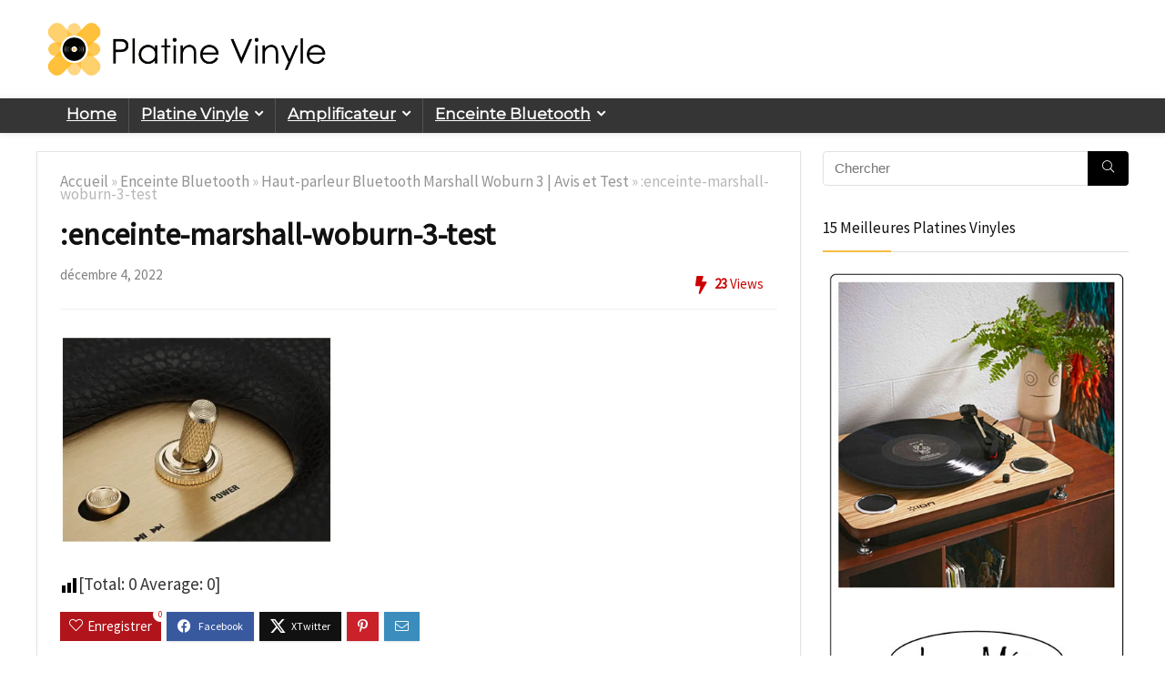

--- FILE ---
content_type: text/html; charset=UTF-8
request_url: https://platinevinyle.org/enceinte-marshall-woburn-3-avis-test/enceinte-marshall-woburn-3-test/
body_size: 30452
content:
<!DOCTYPE html><html lang="fr-FR"><head><meta charset="UTF-8" /><script>if(navigator.userAgent.match(/MSIE|Internet Explorer/i)||navigator.userAgent.match(/Trident\/7\..*?rv:11/i)){var href=document.location.href;if(!href.match(/[?&]nowprocket/)){if(href.indexOf("?")==-1){if(href.indexOf("#")==-1){document.location.href=href+"?nowprocket=1"}else{document.location.href=href.replace("#","?nowprocket=1#")}}else{if(href.indexOf("#")==-1){document.location.href=href+"&nowprocket=1"}else{document.location.href=href.replace("#","&nowprocket=1#")}}}}</script><script>class RocketLazyLoadScripts{constructor(){this.v="1.2.3",this.triggerEvents=["keydown","mousedown","mousemove","touchmove","touchstart","touchend","wheel"],this.userEventHandler=this._triggerListener.bind(this),this.touchStartHandler=this._onTouchStart.bind(this),this.touchMoveHandler=this._onTouchMove.bind(this),this.touchEndHandler=this._onTouchEnd.bind(this),this.clickHandler=this._onClick.bind(this),this.interceptedClicks=[],window.addEventListener("pageshow",t=>{this.persisted=t.persisted}),window.addEventListener("DOMContentLoaded",()=>{this._preconnect3rdParties()}),this.delayedScripts={normal:[],async:[],defer:[]},this.trash=[],this.allJQueries=[]}_addUserInteractionListener(t){if(document.hidden){t._triggerListener();return}this.triggerEvents.forEach(e=>window.addEventListener(e,t.userEventHandler,{passive:!0})),window.addEventListener("touchstart",t.touchStartHandler,{passive:!0}),window.addEventListener("mousedown",t.touchStartHandler),document.addEventListener("visibilitychange",t.userEventHandler)}_removeUserInteractionListener(){this.triggerEvents.forEach(t=>window.removeEventListener(t,this.userEventHandler,{passive:!0})),document.removeEventListener("visibilitychange",this.userEventHandler)}_onTouchStart(t){"HTML"!==t.target.tagName&&(window.addEventListener("touchend",this.touchEndHandler),window.addEventListener("mouseup",this.touchEndHandler),window.addEventListener("touchmove",this.touchMoveHandler,{passive:!0}),window.addEventListener("mousemove",this.touchMoveHandler),t.target.addEventListener("click",this.clickHandler),this._renameDOMAttribute(t.target,"onclick","rocket-onclick"),this._pendingClickStarted())}_onTouchMove(t){window.removeEventListener("touchend",this.touchEndHandler),window.removeEventListener("mouseup",this.touchEndHandler),window.removeEventListener("touchmove",this.touchMoveHandler,{passive:!0}),window.removeEventListener("mousemove",this.touchMoveHandler),t.target.removeEventListener("click",this.clickHandler),this._renameDOMAttribute(t.target,"rocket-onclick","onclick"),this._pendingClickFinished()}_onTouchEnd(t){window.removeEventListener("touchend",this.touchEndHandler),window.removeEventListener("mouseup",this.touchEndHandler),window.removeEventListener("touchmove",this.touchMoveHandler,{passive:!0}),window.removeEventListener("mousemove",this.touchMoveHandler)}_onClick(t){t.target.removeEventListener("click",this.clickHandler),this._renameDOMAttribute(t.target,"rocket-onclick","onclick"),this.interceptedClicks.push(t),t.preventDefault(),t.stopPropagation(),t.stopImmediatePropagation(),this._pendingClickFinished()}_replayClicks(){window.removeEventListener("touchstart",this.touchStartHandler,{passive:!0}),window.removeEventListener("mousedown",this.touchStartHandler),this.interceptedClicks.forEach(t=>{t.target.dispatchEvent(new MouseEvent("click",{view:t.view,bubbles:!0,cancelable:!0}))})}_waitForPendingClicks(){return new Promise(t=>{this._isClickPending?this._pendingClickFinished=t:t()})}_pendingClickStarted(){this._isClickPending=!0}_pendingClickFinished(){this._isClickPending=!1}_renameDOMAttribute(t,e,r){t.hasAttribute&&t.hasAttribute(e)&&(event.target.setAttribute(r,event.target.getAttribute(e)),event.target.removeAttribute(e))}_triggerListener(){this._removeUserInteractionListener(this),"loading"===document.readyState?document.addEventListener("DOMContentLoaded",this._loadEverythingNow.bind(this)):this._loadEverythingNow()}_preconnect3rdParties(){let t=[];document.querySelectorAll("script[type=rocketlazyloadscript]").forEach(e=>{if(e.hasAttribute("src")){let r=new URL(e.src).origin;r!==location.origin&&t.push({src:r,crossOrigin:e.crossOrigin||"module"===e.getAttribute("data-rocket-type")})}}),t=[...new Map(t.map(t=>[JSON.stringify(t),t])).values()],this._batchInjectResourceHints(t,"preconnect")}async _loadEverythingNow(){this.lastBreath=Date.now(),this._delayEventListeners(this),this._delayJQueryReady(this),this._handleDocumentWrite(),this._registerAllDelayedScripts(),this._preloadAllScripts(),await this._loadScriptsFromList(this.delayedScripts.normal),await this._loadScriptsFromList(this.delayedScripts.defer),await this._loadScriptsFromList(this.delayedScripts.async);try{await this._triggerDOMContentLoaded(),await this._triggerWindowLoad()}catch(t){console.error(t)}window.dispatchEvent(new Event("rocket-allScriptsLoaded")),this._waitForPendingClicks().then(()=>{this._replayClicks()}),this._emptyTrash()}_registerAllDelayedScripts(){document.querySelectorAll("script[type=rocketlazyloadscript]").forEach(t=>{t.hasAttribute("data-rocket-src")?t.hasAttribute("async")&&!1!==t.async?this.delayedScripts.async.push(t):t.hasAttribute("defer")&&!1!==t.defer||"module"===t.getAttribute("data-rocket-type")?this.delayedScripts.defer.push(t):this.delayedScripts.normal.push(t):this.delayedScripts.normal.push(t)})}async _transformScript(t){return new Promise((await this._littleBreath(),navigator.userAgent.indexOf("Firefox/")>0||""===navigator.vendor)?e=>{let r=document.createElement("script");[...t.attributes].forEach(t=>{let e=t.nodeName;"type"!==e&&("data-rocket-type"===e&&(e="type"),"data-rocket-src"===e&&(e="src"),r.setAttribute(e,t.nodeValue))}),t.text&&(r.text=t.text),r.hasAttribute("src")?(r.addEventListener("load",e),r.addEventListener("error",e)):(r.text=t.text,e());try{t.parentNode.replaceChild(r,t)}catch(i){e()}}:async e=>{function r(){t.setAttribute("data-rocket-status","failed"),e()}try{let i=t.getAttribute("data-rocket-type"),n=t.getAttribute("data-rocket-src");t.text,i?(t.type=i,t.removeAttribute("data-rocket-type")):t.removeAttribute("type"),t.addEventListener("load",function r(){t.setAttribute("data-rocket-status","executed"),e()}),t.addEventListener("error",r),n?(t.removeAttribute("data-rocket-src"),t.src=n):t.src="data:text/javascript;base64,"+window.btoa(unescape(encodeURIComponent(t.text)))}catch(s){r()}})}async _loadScriptsFromList(t){let e=t.shift();return e&&e.isConnected?(await this._transformScript(e),this._loadScriptsFromList(t)):Promise.resolve()}_preloadAllScripts(){this._batchInjectResourceHints([...this.delayedScripts.normal,...this.delayedScripts.defer,...this.delayedScripts.async],"preload")}_batchInjectResourceHints(t,e){var r=document.createDocumentFragment();t.forEach(t=>{let i=t.getAttribute&&t.getAttribute("data-rocket-src")||t.src;if(i){let n=document.createElement("link");n.href=i,n.rel=e,"preconnect"!==e&&(n.as="script"),t.getAttribute&&"module"===t.getAttribute("data-rocket-type")&&(n.crossOrigin=!0),t.crossOrigin&&(n.crossOrigin=t.crossOrigin),t.integrity&&(n.integrity=t.integrity),r.appendChild(n),this.trash.push(n)}}),document.head.appendChild(r)}_delayEventListeners(t){let e={};function r(t,r){!function t(r){!e[r]&&(e[r]={originalFunctions:{add:r.addEventListener,remove:r.removeEventListener},eventsToRewrite:[]},r.addEventListener=function(){arguments[0]=i(arguments[0]),e[r].originalFunctions.add.apply(r,arguments)},r.removeEventListener=function(){arguments[0]=i(arguments[0]),e[r].originalFunctions.remove.apply(r,arguments)});function i(t){return e[r].eventsToRewrite.indexOf(t)>=0?"rocket-"+t:t}}(t),e[t].eventsToRewrite.push(r)}function i(t,e){let r=t[e];Object.defineProperty(t,e,{get:()=>r||function(){},set(i){t["rocket"+e]=r=i}})}r(document,"DOMContentLoaded"),r(window,"DOMContentLoaded"),r(window,"load"),r(window,"pageshow"),r(document,"readystatechange"),i(document,"onreadystatechange"),i(window,"onload"),i(window,"onpageshow")}_delayJQueryReady(t){let e;function r(r){if(r&&r.fn&&!t.allJQueries.includes(r)){r.fn.ready=r.fn.init.prototype.ready=function(e){return t.domReadyFired?e.bind(document)(r):document.addEventListener("rocket-DOMContentLoaded",()=>e.bind(document)(r)),r([])};let i=r.fn.on;r.fn.on=r.fn.init.prototype.on=function(){if(this[0]===window){function t(t){return t.split(" ").map(t=>"load"===t||0===t.indexOf("load.")?"rocket-jquery-load":t).join(" ")}"string"==typeof arguments[0]||arguments[0]instanceof String?arguments[0]=t(arguments[0]):"object"==typeof arguments[0]&&Object.keys(arguments[0]).forEach(e=>{let r=arguments[0][e];delete arguments[0][e],arguments[0][t(e)]=r})}return i.apply(this,arguments),this},t.allJQueries.push(r)}e=r}r(window.jQuery),Object.defineProperty(window,"jQuery",{get:()=>e,set(t){r(t)}})}async _triggerDOMContentLoaded(){this.domReadyFired=!0,await this._littleBreath(),document.dispatchEvent(new Event("rocket-DOMContentLoaded")),await this._littleBreath(),window.dispatchEvent(new Event("rocket-DOMContentLoaded")),await this._littleBreath(),document.dispatchEvent(new Event("rocket-readystatechange")),await this._littleBreath(),document.rocketonreadystatechange&&document.rocketonreadystatechange()}async _triggerWindowLoad(){await this._littleBreath(),window.dispatchEvent(new Event("rocket-load")),await this._littleBreath(),window.rocketonload&&window.rocketonload(),await this._littleBreath(),this.allJQueries.forEach(t=>t(window).trigger("rocket-jquery-load")),await this._littleBreath();let t=new Event("rocket-pageshow");t.persisted=this.persisted,window.dispatchEvent(t),await this._littleBreath(),window.rocketonpageshow&&window.rocketonpageshow({persisted:this.persisted})}_handleDocumentWrite(){let t=new Map;document.write=document.writeln=function(e){let r=document.currentScript;r||console.error("WPRocket unable to document.write this: "+e);let i=document.createRange(),n=r.parentElement,s=t.get(r);void 0===s&&(s=r.nextSibling,t.set(r,s));let a=document.createDocumentFragment();i.setStart(a,0),a.appendChild(i.createContextualFragment(e)),n.insertBefore(a,s)}}async _littleBreath(){Date.now()-this.lastBreath>45&&(await this._requestAnimFrame(),this.lastBreath=Date.now())}async _requestAnimFrame(){return document.hidden?new Promise(t=>setTimeout(t)):new Promise(t=>requestAnimationFrame(t))}_emptyTrash(){this.trash.forEach(t=>t.remove())}static run(){let t=new RocketLazyLoadScripts;t._addUserInteractionListener(t)}}RocketLazyLoadScripts.run();</script><meta name="viewport" content="width=device-width, initial-scale=1.0" /> <!-- feeds & pingback --><link rel="profile" href="http://gmpg.org/xfn/11" /><link rel="pingback" href="https://platinevinyle.org/xmlrpc.php" /><meta name='robots' content='index, follow, max-image-preview:large, max-snippet:-1, max-video-preview:-1' /> <!-- Google Tag Manager for WordPress by gtm4wp.com --> <script data-cfasync="false" data-pagespeed-no-defer> var gtm4wp_datalayer_name = "dataLayer";
 var dataLayer = dataLayer || []; </script> <!-- End Google Tag Manager for WordPress by gtm4wp.com --> <!-- This site is optimized with the Yoast SEO plugin v23.6 - https://yoast.com/wordpress/plugins/seo/ --><title>:enceinte-marshall-woburn-3-test - Platine Vinyle</title><link rel="preload" as="style" href="https://fonts.googleapis.com/css?family=Montserrat%7CSource%20Sans%20Pro&#038;subset=latin&#038;display=swap" /><link rel="stylesheet" href="https://fonts.googleapis.com/css?family=Montserrat%7CSource%20Sans%20Pro&#038;subset=latin&#038;display=swap" media="print" onload="this.media='all'" /><noscript><link rel="stylesheet" href="https://fonts.googleapis.com/css?family=Montserrat%7CSource%20Sans%20Pro&#038;subset=latin&#038;display=swap" /></noscript><link rel="canonical" href="https://platinevinyle.org/enceinte-marshall-woburn-3-avis-test/enceinte-marshall-woburn-3-test/" /><meta property="og:locale" content="fr_FR" /><meta property="og:type" content="article" /><meta property="og:title" content=":enceinte-marshall-woburn-3-test - Platine Vinyle" /><meta property="og:description" content="[Total: 0 Average: 0]" /><meta property="og:url" content="https://platinevinyle.org/enceinte-marshall-woburn-3-avis-test/enceinte-marshall-woburn-3-test/" /><meta property="og:site_name" content="Platine Vinyle" /><meta property="article:modified_time" content="2022-12-04T17:45:39+00:00" /><meta property="og:image" content="https://platinevinyle.org/enceinte-marshall-woburn-3-avis-test/enceinte-marshall-woburn-3-test" /><meta property="og:image:width" content="1000" /><meta property="og:image:height" content="750" /><meta property="og:image:type" content="image/webp" /><meta name="twitter:card" content="summary_large_image" /> <script type="application/ld+json" class="yoast-schema-graph">{"@context":"https://schema.org","@graph":[{"@type":"WebPage","@id":"https://platinevinyle.org/enceinte-marshall-woburn-3-avis-test/enceinte-marshall-woburn-3-test/","url":"https://platinevinyle.org/enceinte-marshall-woburn-3-avis-test/enceinte-marshall-woburn-3-test/","name":":enceinte-marshall-woburn-3-test - Platine Vinyle","isPartOf":{"@id":"https://platinevinyle.org/#website"},"primaryImageOfPage":{"@id":"https://platinevinyle.org/enceinte-marshall-woburn-3-avis-test/enceinte-marshall-woburn-3-test/#primaryimage"},"image":{"@id":"https://platinevinyle.org/enceinte-marshall-woburn-3-avis-test/enceinte-marshall-woburn-3-test/#primaryimage"},"thumbnailUrl":"https://platinevinyle.org/wp-content/uploads/2022/12/enceinte-marshall-woburn-3-test.webp","datePublished":"2022-12-04T17:45:32+00:00","dateModified":"2022-12-04T17:45:39+00:00","breadcrumb":{"@id":"https://platinevinyle.org/enceinte-marshall-woburn-3-avis-test/enceinte-marshall-woburn-3-test/#breadcrumb"},"inLanguage":"fr-FR","potentialAction":[{"@type":"ReadAction","target":["https://platinevinyle.org/enceinte-marshall-woburn-3-avis-test/enceinte-marshall-woburn-3-test/"]}]},{"@type":"ImageObject","inLanguage":"fr-FR","@id":"https://platinevinyle.org/enceinte-marshall-woburn-3-avis-test/enceinte-marshall-woburn-3-test/#primaryimage","url":"https://platinevinyle.org/wp-content/uploads/2022/12/enceinte-marshall-woburn-3-test.webp","contentUrl":"https://platinevinyle.org/wp-content/uploads/2022/12/enceinte-marshall-woburn-3-test.webp","width":1000,"height":750,"caption":":enceinte-marshall-woburn-3-test"},{"@type":"BreadcrumbList","@id":"https://platinevinyle.org/enceinte-marshall-woburn-3-avis-test/enceinte-marshall-woburn-3-test/#breadcrumb","itemListElement":[{"@type":"ListItem","position":1,"name":"Home","item":"https://platinevinyle.org/"},{"@type":"ListItem","position":2,"name":"Haut-parleur Bluetooth Marshall Woburn 3 | Avis et Test","item":"https://platinevinyle.org/enceinte-marshall-woburn-3-avis-test/"},{"@type":"ListItem","position":3,"name":":enceinte-marshall-woburn-3-test"}]},{"@type":"WebSite","@id":"https://platinevinyle.org/#website","url":"https://platinevinyle.org/","name":"Platine Vinyle","description":"Tourne Disque | Ampli | Enceinte Bluetooth | Test et Avis","publisher":{"@id":"https://platinevinyle.org/#organization"},"potentialAction":[{"@type":"SearchAction","target":{"@type":"EntryPoint","urlTemplate":"https://platinevinyle.org/?s={search_term_string}"},"query-input":{"@type":"PropertyValueSpecification","valueRequired":true,"valueName":"search_term_string"}}],"inLanguage":"fr-FR"},{"@type":"Organization","@id":"https://platinevinyle.org/#organization","name":"Platine Vinyle","url":"https://platinevinyle.org/","logo":{"@type":"ImageObject","inLanguage":"fr-FR","@id":"https://platinevinyle.org/#/schema/logo/image/","url":"https://platinevinyle.org/wp-content/uploads/2018/03/platine-vinyle-02logo.png","contentUrl":"https://platinevinyle.org/wp-content/uploads/2018/03/platine-vinyle-02logo.png","width":1200,"height":282,"caption":"Platine Vinyle"},"image":{"@id":"https://platinevinyle.org/#/schema/logo/image/"}},false]}</script> <!-- / Yoast SEO plugin. --><link rel='dns-prefetch' href='//fonts.googleapis.com' /><link rel='dns-prefetch' href='//youtube.com' /><link href='https://fonts.gstatic.com' crossorigin rel='preconnect' /><link rel="alternate" type="application/rss+xml" title="Platine Vinyle &raquo; Flux" href="https://platinevinyle.org/feed/" /><link rel="alternate" type="application/rss+xml" title="Platine Vinyle &raquo; Flux des commentaires" href="https://platinevinyle.org/comments/feed/" /><link rel="alternate" type="application/rss+xml" title="Platine Vinyle &raquo; :enceinte-marshall-woburn-3-test Flux des commentaires" href="https://platinevinyle.org/enceinte-marshall-woburn-3-avis-test/enceinte-marshall-woburn-3-test/feed/" /> <style id='wp-emoji-styles-inline-css' type='text/css'> img.wp-smiley, img.emoji {
 display: inline !important;
 border: none !important;
 box-shadow: none !important;
 height: 1em !important;
 width: 1em !important;
 margin: 0 0.07em !important;
 vertical-align: -0.1em !important;
 background: none !important;
 padding: 0 !important;
 } </style><link rel='stylesheet' id='wp-block-library-css' href='https://platinevinyle.org/wp-includes/css/dist/block-library/style.min.css' type='text/css' media='all' /> <style id='global-styles-inline-css' type='text/css'> :root{--wp--preset--aspect-ratio--square: 1;--wp--preset--aspect-ratio--4-3: 4/3;--wp--preset--aspect-ratio--3-4: 3/4;--wp--preset--aspect-ratio--3-2: 3/2;--wp--preset--aspect-ratio--2-3: 2/3;--wp--preset--aspect-ratio--16-9: 16/9;--wp--preset--aspect-ratio--9-16: 9/16;--wp--preset--color--black: #000000;--wp--preset--color--cyan-bluish-gray: #abb8c3;--wp--preset--color--white: #ffffff;--wp--preset--color--pale-pink: #f78da7;--wp--preset--color--vivid-red: #cf2e2e;--wp--preset--color--luminous-vivid-orange: #ff6900;--wp--preset--color--luminous-vivid-amber: #fcb900;--wp--preset--color--light-green-cyan: #7bdcb5;--wp--preset--color--vivid-green-cyan: #00d084;--wp--preset--color--pale-cyan-blue: #8ed1fc;--wp--preset--color--vivid-cyan-blue: #0693e3;--wp--preset--color--vivid-purple: #9b51e0;--wp--preset--color--main: var(--rehub-main-color);--wp--preset--color--secondary: var(--rehub-sec-color);--wp--preset--color--buttonmain: var(--rehub-main-btn-bg);--wp--preset--color--cyan-grey: #abb8c3;--wp--preset--color--orange-light: #fcb900;--wp--preset--color--red: #cf2e2e;--wp--preset--color--red-bright: #f04057;--wp--preset--color--vivid-green: #00d084;--wp--preset--color--orange: #ff6900;--wp--preset--color--blue: #0693e3;--wp--preset--gradient--vivid-cyan-blue-to-vivid-purple: linear-gradient(135deg,rgba(6,147,227,1) 0%,rgb(155,81,224) 100%);--wp--preset--gradient--light-green-cyan-to-vivid-green-cyan: linear-gradient(135deg,rgb(122,220,180) 0%,rgb(0,208,130) 100%);--wp--preset--gradient--luminous-vivid-amber-to-luminous-vivid-orange: linear-gradient(135deg,rgba(252,185,0,1) 0%,rgba(255,105,0,1) 100%);--wp--preset--gradient--luminous-vivid-orange-to-vivid-red: linear-gradient(135deg,rgba(255,105,0,1) 0%,rgb(207,46,46) 100%);--wp--preset--gradient--very-light-gray-to-cyan-bluish-gray: linear-gradient(135deg,rgb(238,238,238) 0%,rgb(169,184,195) 100%);--wp--preset--gradient--cool-to-warm-spectrum: linear-gradient(135deg,rgb(74,234,220) 0%,rgb(151,120,209) 20%,rgb(207,42,186) 40%,rgb(238,44,130) 60%,rgb(251,105,98) 80%,rgb(254,248,76) 100%);--wp--preset--gradient--blush-light-purple: linear-gradient(135deg,rgb(255,206,236) 0%,rgb(152,150,240) 100%);--wp--preset--gradient--blush-bordeaux: linear-gradient(135deg,rgb(254,205,165) 0%,rgb(254,45,45) 50%,rgb(107,0,62) 100%);--wp--preset--gradient--luminous-dusk: linear-gradient(135deg,rgb(255,203,112) 0%,rgb(199,81,192) 50%,rgb(65,88,208) 100%);--wp--preset--gradient--pale-ocean: linear-gradient(135deg,rgb(255,245,203) 0%,rgb(182,227,212) 50%,rgb(51,167,181) 100%);--wp--preset--gradient--electric-grass: linear-gradient(135deg,rgb(202,248,128) 0%,rgb(113,206,126) 100%);--wp--preset--gradient--midnight: linear-gradient(135deg,rgb(2,3,129) 0%,rgb(40,116,252) 100%);--wp--preset--font-size--small: 13px;--wp--preset--font-size--medium: 20px;--wp--preset--font-size--large: 36px;--wp--preset--font-size--x-large: 42px;--wp--preset--font-family--system-font: -apple-system,BlinkMacSystemFont,"Segoe UI",Roboto,Oxygen-Sans,Ubuntu,Cantarell,"Helvetica Neue",sans-serif;--wp--preset--font-family--rh-nav-font: var(--rehub-nav-font,-apple-system,BlinkMacSystemFont,"Segoe UI",Roboto,Oxygen-Sans,Ubuntu,Cantarell,"Helvetica Neue",sans-serif);--wp--preset--font-family--rh-head-font: var(--rehub-head-font,-apple-system,BlinkMacSystemFont,"Segoe UI",Roboto,Oxygen-Sans,Ubuntu,Cantarell,"Helvetica Neue",sans-serif);--wp--preset--font-family--rh-btn-font: var(--rehub-btn-font,-apple-system,BlinkMacSystemFont,"Segoe UI",Roboto,Oxygen-Sans,Ubuntu,Cantarell,"Helvetica Neue",sans-serif);--wp--preset--font-family--rh-body-font: var(--rehub-body-font,-apple-system,BlinkMacSystemFont,"Segoe UI",Roboto,Oxygen-Sans,Ubuntu,Cantarell,"Helvetica Neue",sans-serif);--wp--preset--spacing--20: 0.44rem;--wp--preset--spacing--30: 0.67rem;--wp--preset--spacing--40: 1rem;--wp--preset--spacing--50: 1.5rem;--wp--preset--spacing--60: 2.25rem;--wp--preset--spacing--70: 3.38rem;--wp--preset--spacing--80: 5.06rem;--wp--preset--shadow--natural: 6px 6px 9px rgba(0, 0, 0, 0.2);--wp--preset--shadow--deep: 12px 12px 50px rgba(0, 0, 0, 0.4);--wp--preset--shadow--sharp: 6px 6px 0px rgba(0, 0, 0, 0.2);--wp--preset--shadow--outlined: 6px 6px 0px -3px rgba(255, 255, 255, 1), 6px 6px rgba(0, 0, 0, 1);--wp--preset--shadow--crisp: 6px 6px 0px rgba(0, 0, 0, 1);}:root { --wp--style--global--content-size: 760px;--wp--style--global--wide-size: 900px; }:where(body) { margin: 0; }.wp-site-blocks > .alignleft { float: left; margin-right: 2em; }.wp-site-blocks > .alignright { float: right; margin-left: 2em; }.wp-site-blocks > .aligncenter { justify-content: center; margin-left: auto; margin-right: auto; }:where(.is-layout-flex){gap: 0.5em;}:where(.is-layout-grid){gap: 0.5em;}.is-layout-flow > .alignleft{float: left;margin-inline-start: 0;margin-inline-end: 2em;}.is-layout-flow > .alignright{float: right;margin-inline-start: 2em;margin-inline-end: 0;}.is-layout-flow > .aligncenter{margin-left: auto !important;margin-right: auto !important;}.is-layout-constrained > .alignleft{float: left;margin-inline-start: 0;margin-inline-end: 2em;}.is-layout-constrained > .alignright{float: right;margin-inline-start: 2em;margin-inline-end: 0;}.is-layout-constrained > .aligncenter{margin-left: auto !important;margin-right: auto !important;}.is-layout-constrained > :where(:not(.alignleft):not(.alignright):not(.alignfull)){max-width: var(--wp--style--global--content-size);margin-left: auto !important;margin-right: auto !important;}.is-layout-constrained > .alignwide{max-width: var(--wp--style--global--wide-size);}body .is-layout-flex{display: flex;}.is-layout-flex{flex-wrap: wrap;align-items: center;}.is-layout-flex > :is(*, div){margin: 0;}body .is-layout-grid{display: grid;}.is-layout-grid > :is(*, div){margin: 0;}body{padding-top: 0px;padding-right: 0px;padding-bottom: 0px;padding-left: 0px;}a:where(:not(.wp-element-button)){text-decoration: none;}h1{font-size: 29px;line-height: 34px;margin-top: 10px;margin-bottom: 31px;}h2{font-size: 25px;line-height: 31px;margin-top: 10px;margin-bottom: 31px;}h3{font-size: 20px;line-height: 28px;margin-top: 10px;margin-bottom: 25px;}h4{font-size: 18px;line-height: 24px;margin-top: 10px;margin-bottom: 18px;}h5{font-size: 16px;line-height: 20px;margin-top: 10px;margin-bottom: 15px;}h6{font-size: 14px;line-height: 20px;margin-top: 0px;margin-bottom: 10px;}:root :where(.wp-element-button, .wp-block-button__link){background-color: #32373c;border-width: 0;color: #fff;font-family: inherit;font-size: inherit;line-height: inherit;padding: calc(0.667em + 2px) calc(1.333em + 2px);text-decoration: none;}.has-black-color{color: var(--wp--preset--color--black) !important;}.has-cyan-bluish-gray-color{color: var(--wp--preset--color--cyan-bluish-gray) !important;}.has-white-color{color: var(--wp--preset--color--white) !important;}.has-pale-pink-color{color: var(--wp--preset--color--pale-pink) !important;}.has-vivid-red-color{color: var(--wp--preset--color--vivid-red) !important;}.has-luminous-vivid-orange-color{color: var(--wp--preset--color--luminous-vivid-orange) !important;}.has-luminous-vivid-amber-color{color: var(--wp--preset--color--luminous-vivid-amber) !important;}.has-light-green-cyan-color{color: var(--wp--preset--color--light-green-cyan) !important;}.has-vivid-green-cyan-color{color: var(--wp--preset--color--vivid-green-cyan) !important;}.has-pale-cyan-blue-color{color: var(--wp--preset--color--pale-cyan-blue) !important;}.has-vivid-cyan-blue-color{color: var(--wp--preset--color--vivid-cyan-blue) !important;}.has-vivid-purple-color{color: var(--wp--preset--color--vivid-purple) !important;}.has-main-color{color: var(--wp--preset--color--main) !important;}.has-secondary-color{color: var(--wp--preset--color--secondary) !important;}.has-buttonmain-color{color: var(--wp--preset--color--buttonmain) !important;}.has-cyan-grey-color{color: var(--wp--preset--color--cyan-grey) !important;}.has-orange-light-color{color: var(--wp--preset--color--orange-light) !important;}.has-red-color{color: var(--wp--preset--color--red) !important;}.has-red-bright-color{color: var(--wp--preset--color--red-bright) !important;}.has-vivid-green-color{color: var(--wp--preset--color--vivid-green) !important;}.has-orange-color{color: var(--wp--preset--color--orange) !important;}.has-blue-color{color: var(--wp--preset--color--blue) !important;}.has-black-background-color{background-color: var(--wp--preset--color--black) !important;}.has-cyan-bluish-gray-background-color{background-color: var(--wp--preset--color--cyan-bluish-gray) !important;}.has-white-background-color{background-color: var(--wp--preset--color--white) !important;}.has-pale-pink-background-color{background-color: var(--wp--preset--color--pale-pink) !important;}.has-vivid-red-background-color{background-color: var(--wp--preset--color--vivid-red) !important;}.has-luminous-vivid-orange-background-color{background-color: var(--wp--preset--color--luminous-vivid-orange) !important;}.has-luminous-vivid-amber-background-color{background-color: var(--wp--preset--color--luminous-vivid-amber) !important;}.has-light-green-cyan-background-color{background-color: var(--wp--preset--color--light-green-cyan) !important;}.has-vivid-green-cyan-background-color{background-color: var(--wp--preset--color--vivid-green-cyan) !important;}.has-pale-cyan-blue-background-color{background-color: var(--wp--preset--color--pale-cyan-blue) !important;}.has-vivid-cyan-blue-background-color{background-color: var(--wp--preset--color--vivid-cyan-blue) !important;}.has-vivid-purple-background-color{background-color: var(--wp--preset--color--vivid-purple) !important;}.has-main-background-color{background-color: var(--wp--preset--color--main) !important;}.has-secondary-background-color{background-color: var(--wp--preset--color--secondary) !important;}.has-buttonmain-background-color{background-color: var(--wp--preset--color--buttonmain) !important;}.has-cyan-grey-background-color{background-color: var(--wp--preset--color--cyan-grey) !important;}.has-orange-light-background-color{background-color: var(--wp--preset--color--orange-light) !important;}.has-red-background-color{background-color: var(--wp--preset--color--red) !important;}.has-red-bright-background-color{background-color: var(--wp--preset--color--red-bright) !important;}.has-vivid-green-background-color{background-color: var(--wp--preset--color--vivid-green) !important;}.has-orange-background-color{background-color: var(--wp--preset--color--orange) !important;}.has-blue-background-color{background-color: var(--wp--preset--color--blue) !important;}.has-black-border-color{border-color: var(--wp--preset--color--black) !important;}.has-cyan-bluish-gray-border-color{border-color: var(--wp--preset--color--cyan-bluish-gray) !important;}.has-white-border-color{border-color: var(--wp--preset--color--white) !important;}.has-pale-pink-border-color{border-color: var(--wp--preset--color--pale-pink) !important;}.has-vivid-red-border-color{border-color: var(--wp--preset--color--vivid-red) !important;}.has-luminous-vivid-orange-border-color{border-color: var(--wp--preset--color--luminous-vivid-orange) !important;}.has-luminous-vivid-amber-border-color{border-color: var(--wp--preset--color--luminous-vivid-amber) !important;}.has-light-green-cyan-border-color{border-color: var(--wp--preset--color--light-green-cyan) !important;}.has-vivid-green-cyan-border-color{border-color: var(--wp--preset--color--vivid-green-cyan) !important;}.has-pale-cyan-blue-border-color{border-color: var(--wp--preset--color--pale-cyan-blue) !important;}.has-vivid-cyan-blue-border-color{border-color: var(--wp--preset--color--vivid-cyan-blue) !important;}.has-vivid-purple-border-color{border-color: var(--wp--preset--color--vivid-purple) !important;}.has-main-border-color{border-color: var(--wp--preset--color--main) !important;}.has-secondary-border-color{border-color: var(--wp--preset--color--secondary) !important;}.has-buttonmain-border-color{border-color: var(--wp--preset--color--buttonmain) !important;}.has-cyan-grey-border-color{border-color: var(--wp--preset--color--cyan-grey) !important;}.has-orange-light-border-color{border-color: var(--wp--preset--color--orange-light) !important;}.has-red-border-color{border-color: var(--wp--preset--color--red) !important;}.has-red-bright-border-color{border-color: var(--wp--preset--color--red-bright) !important;}.has-vivid-green-border-color{border-color: var(--wp--preset--color--vivid-green) !important;}.has-orange-border-color{border-color: var(--wp--preset--color--orange) !important;}.has-blue-border-color{border-color: var(--wp--preset--color--blue) !important;}.has-vivid-cyan-blue-to-vivid-purple-gradient-background{background: var(--wp--preset--gradient--vivid-cyan-blue-to-vivid-purple) !important;}.has-light-green-cyan-to-vivid-green-cyan-gradient-background{background: var(--wp--preset--gradient--light-green-cyan-to-vivid-green-cyan) !important;}.has-luminous-vivid-amber-to-luminous-vivid-orange-gradient-background{background: var(--wp--preset--gradient--luminous-vivid-amber-to-luminous-vivid-orange) !important;}.has-luminous-vivid-orange-to-vivid-red-gradient-background{background: var(--wp--preset--gradient--luminous-vivid-orange-to-vivid-red) !important;}.has-very-light-gray-to-cyan-bluish-gray-gradient-background{background: var(--wp--preset--gradient--very-light-gray-to-cyan-bluish-gray) !important;}.has-cool-to-warm-spectrum-gradient-background{background: var(--wp--preset--gradient--cool-to-warm-spectrum) !important;}.has-blush-light-purple-gradient-background{background: var(--wp--preset--gradient--blush-light-purple) !important;}.has-blush-bordeaux-gradient-background{background: var(--wp--preset--gradient--blush-bordeaux) !important;}.has-luminous-dusk-gradient-background{background: var(--wp--preset--gradient--luminous-dusk) !important;}.has-pale-ocean-gradient-background{background: var(--wp--preset--gradient--pale-ocean) !important;}.has-electric-grass-gradient-background{background: var(--wp--preset--gradient--electric-grass) !important;}.has-midnight-gradient-background{background: var(--wp--preset--gradient--midnight) !important;}.has-small-font-size{font-size: var(--wp--preset--font-size--small) !important;}.has-medium-font-size{font-size: var(--wp--preset--font-size--medium) !important;}.has-large-font-size{font-size: var(--wp--preset--font-size--large) !important;}.has-x-large-font-size{font-size: var(--wp--preset--font-size--x-large) !important;}.has-system-font-font-family{font-family: var(--wp--preset--font-family--system-font) !important;}.has-rh-nav-font-font-family{font-family: var(--wp--preset--font-family--rh-nav-font) !important;}.has-rh-head-font-font-family{font-family: var(--wp--preset--font-family--rh-head-font) !important;}.has-rh-btn-font-font-family{font-family: var(--wp--preset--font-family--rh-btn-font) !important;}.has-rh-body-font-font-family{font-family: var(--wp--preset--font-family--rh-body-font) !important;}
:where(.wp-block-post-template.is-layout-flex){gap: 1.25em;}:where(.wp-block-post-template.is-layout-grid){gap: 1.25em;}
:where(.wp-block-columns.is-layout-flex){gap: 2em;}:where(.wp-block-columns.is-layout-grid){gap: 2em;}
:root :where(.wp-block-pullquote){font-size: 1.5em;line-height: 1.6;}
:root :where(.wp-block-post-title){margin-top: 4px;margin-right: 0;margin-bottom: 15px;margin-left: 0;}
:root :where(.wp-block-image){margin-top: 0px;margin-bottom: 31px;}
:root :where(.wp-block-media-text){margin-top: 0px;margin-bottom: 31px;}
:root :where(.wp-block-post-content){font-size: 16px;line-height: 28px;} </style><link data-minify="1" rel='stylesheet' id='contact-form-7-css' href='https://platinevinyle.org/wp-content/cache/min/1/wp-content/plugins/contact-form-7/includes/css/styles.css?ver=1737456321' type='text/css' media='all' /><link rel='stylesheet' id='toc-screen-css' href='https://platinevinyle.org/wp-content/plugins/table-of-contents-plus/screen.min.css' type='text/css' media='all' /><link data-minify="1" rel='stylesheet' id='eggrehub-css' href='https://platinevinyle.org/wp-content/cache/min/1/wp-content/themes/rehub-theme/css/eggrehub.css?ver=1737456321' type='text/css' media='all' /><link data-minify="1" rel='stylesheet' id='rhstyle-css' href='https://platinevinyle.org/wp-content/cache/min/1/wp-content/themes/rehub-theme/style.css?ver=1737456321' type='text/css' media='all' /><link data-minify="1" rel='stylesheet' id='rehubicons-css' href='https://platinevinyle.org/wp-content/cache/min/1/wp-content/themes/rehub-theme/iconstyle.css?ver=1737456321' type='text/css' media='all' /><link data-minify="1" rel='stylesheet' id='rhajaxsearch-css' href='https://platinevinyle.org/wp-content/cache/min/1/wp-content/themes/rehub-theme/css/ajaxsearch.css?ver=1737456321' type='text/css' media='all' /><link data-minify="1" rel='stylesheet' id='rhsingle-css' href='https://platinevinyle.org/wp-content/cache/min/1/wp-content/themes/rehub-theme/css/single.css?ver=1737456321' type='text/css' media='all' /> <style id='rocket-lazyload-inline-css' type='text/css'> .rll-youtube-player{position:relative;padding-bottom:56.23%;height:0;overflow:hidden;max-width:100%;}.rll-youtube-player:focus-within{outline: 2px solid currentColor;outline-offset: 5px;}.rll-youtube-player iframe{position:absolute;top:0;left:0;width:100%;height:100%;z-index:100;background:0 0}.rll-youtube-player img{bottom:0;display:block;left:0;margin:auto;max-width:100%;width:100%;position:absolute;right:0;top:0;border:none;height:auto;-webkit-transition:.4s all;-moz-transition:.4s all;transition:.4s all}.rll-youtube-player img:hover{-webkit-filter:brightness(75%)}.rll-youtube-player .play{height:100%;width:100%;left:0;top:0;position:absolute;background:url(https://platinevinyle.org/wp-content/plugins/wp-rocket/assets/img/youtube.png) no-repeat center;background-color: transparent !important;cursor:pointer;border:none;}.wp-embed-responsive .wp-has-aspect-ratio .rll-youtube-player{position:absolute;padding-bottom:0;width:100%;height:100%;top:0;bottom:0;left:0;right:0} </style><link data-minify="1" rel='stylesheet' id='yasrcss-css' href='https://platinevinyle.org/wp-content/cache/min/1/wp-content/plugins/yet-another-stars-rating/includes/css/yasr.css?ver=1737456321' type='text/css' media='all' /> <style id='yasrcss-inline-css' type='text/css'> .yasr-star-rating {
 background-image: url('https://platinevinyle.org/wp-content/plugins/yet-another-stars-rating/includes/img/star_2.svg');
 }
 .yasr-star-rating .yasr-star-value {
 background: url('https://platinevinyle.org/wp-content/plugins/yet-another-stars-rating/includes/img/star_3.svg') ;
 } </style> <script type="text/javascript" src="https://platinevinyle.org/wp-includes/js/jquery/jquery.min.js" id="jquery-core-js" defer></script> <script type="text/javascript" src="https://platinevinyle.org/wp-includes/js/jquery/jquery-migrate.min.js" id="jquery-migrate-js" defer></script> <script type="text/javascript" id="cegg-price-alert-js-extra"> /* <![CDATA[ */
var ceggPriceAlert = {"ajaxurl":"https:\/\/platinevinyle.org\/wp-admin\/admin-ajax.php","nonce":"384b24d16e"};
/* ]]> */ </script> <script type="rocketlazyloadscript" data-minify="1" data-rocket-type="text/javascript" data-rocket-src="https://platinevinyle.org/wp-content/cache/min/1/wp-content/plugins/content-egg/res/js/price_alert.js?ver=1737456321" id="cegg-price-alert-js" defer></script> <script type="text/javascript" id="rehub-postview-js-extra"> /* <![CDATA[ */
var postviewvar = {"rhpost_ajax_url":"https:\/\/platinevinyle.org\/wp-content\/plugins\/rehub-framework\/includes\/rehub_ajax.php","post_id":"3647"};
/* ]]> */ </script> <script type="rocketlazyloadscript" data-minify="1" data-rocket-type="text/javascript" data-rocket-src="https://platinevinyle.org/wp-content/cache/min/1/wp-content/plugins/rehub-framework/assets/js/postviews.js?ver=1737456321" id="rehub-postview-js" defer></script><link rel="https://api.w.org/" href="https://platinevinyle.org/wp-json/" /><link rel="alternate" title="JSON" type="application/json" href="https://platinevinyle.org/wp-json/wp/v2/media/3647" /><link rel="EditURI" type="application/rsd+xml" title="RSD" href="https://platinevinyle.org/xmlrpc.php?rsd" /><meta name="generator" content="WordPress 6.6.2" /><link rel='shortlink' href='https://platinevinyle.org/?p=3647' /><link rel="alternate" title="oEmbed (JSON)" type="application/json+oembed" href="https://platinevinyle.org/wp-json/oembed/1.0/embed?url=https%3A%2F%2Fplatinevinyle.org%2Fenceinte-marshall-woburn-3-avis-test%2Fenceinte-marshall-woburn-3-test%2F" /><link rel="alternate" title="oEmbed (XML)" type="text/xml+oembed" href="https://platinevinyle.org/wp-json/oembed/1.0/embed?url=https%3A%2F%2Fplatinevinyle.org%2Fenceinte-marshall-woburn-3-avis-test%2Fenceinte-marshall-woburn-3-test%2F&#038;format=xml" /> <!-- Google Tag Manager for WordPress by gtm4wp.com --> <!-- GTM Container placement set to manual --> <script data-cfasync="false" data-pagespeed-no-defer type="text/javascript"> var dataLayer_content = {"pagePostType":"attachment","pagePostType2":"single-attachment","pagePostAuthor":"beatrice gavezzoli"};
 dataLayer.push( dataLayer_content ); </script> <script type="rocketlazyloadscript" data-cfasync="false"> (function(w,d,s,l,i){w[l]=w[l]||[];w[l].push({'gtm.start':
new Date().getTime(),event:'gtm.js'});var f=d.getElementsByTagName(s)[0],
j=d.createElement(s),dl=l!='dataLayer'?'&l='+l:'';j.async=true;j.src=
'//www.googletagmanager.com/gtm.js?id='+i+dl;f.parentNode.insertBefore(j,f);
})(window,document,'script','dataLayer','GTM-T8HPT37'); </script> <!-- End Google Tag Manager for WordPress by gtm4wp.com --><link rel="preload" href="https://platinevinyle.org/wp-content/themes/rehub-theme/fonts/rhicons.woff2?3oibrk" as="font" type="font/woff2" crossorigin="crossorigin"><style type="text/css"> .rate-line .filled,.rate_bar_wrap .review-top .overall-score,.rate-bar-bar,.top_rating_item .score.square_score,.radial-progress .circle .mask .fill{background-color:#f6bb44;}.meter-wrapper .meter,.rate_bar_wrap_two_reviews .score_val{border-color:#f6bb44;}.main-nav{box-shadow:0 1px 8px rgba(0,0,0,0.1),0 0 0 1px rgba(0,0,0,0.03) !important;}nav.top_menu > ul > li > a{font-size:17px}.dl-menuwrapper li a,nav.top_menu > ul > li > a,#re_menu_near_logo li,#re_menu_near_logo li{font-family:"Montserrat",trebuchet ms !important;}:root{--rehub-nav-font:Montserrat;}.sidebar,.rehub-body-font,body{font-family:"Source Sans Pro",arial !important;}:root{--rehub-body-font:Source Sans Pro;}.post,body .post-readopt .post-inner,body .post-readopt:not(.main-side),body .post-readopt .post,.post p{font-size:19px;line-height:31px;} .widget .title:after{border-bottom:2px solid #f6bb44;}.rehub-main-color-border,nav.top_menu > ul > li.vertical-menu.border-main-color .sub-menu,.rh-main-bg-hover:hover,.wp-block-quote,ul.def_btn_link_tabs li.active a,.wp-block-pullquote{border-color:#f6bb44;}.wpsm_promobox.rehub_promobox{border-left-color:#f6bb44!important;}.color_link{color:#f6bb44 !important;}.featured_slider:hover .score,article.post .wpsm_toplist_heading:before{border-color:#f6bb44;}.btn_more:hover,.tw-pagination .current{border:1px solid #f6bb44;color:#fff}.rehub_woo_review .rehub_woo_tabs_menu li.current{border-top:3px solid #f6bb44;}.gallery-pics .gp-overlay{box-shadow:0 0 0 4px #f6bb44 inset;}.post .rehub_woo_tabs_menu li.current,.woocommerce div.product .woocommerce-tabs ul.tabs li.active{border-top:2px solid #f6bb44;}.rething_item a.cat{border-bottom-color:#f6bb44}nav.top_menu ul li ul.sub-menu{border-bottom:2px solid #f6bb44;}.widget.deal_daywoo,.elementor-widget-wpsm_woofeatured .deal_daywoo{border:3px solid #f6bb44;padding:20px;background:#fff;}.deal_daywoo .wpsm-bar-bar{background-color:#f6bb44 !important} #buddypress div.item-list-tabs ul li.selected a span,#buddypress div.item-list-tabs ul li.current a span,#buddypress div.item-list-tabs ul li a span,.user-profile-div .user-menu-tab > li.active > a,.user-profile-div .user-menu-tab > li.active > a:focus,.user-profile-div .user-menu-tab > li.active > a:hover,.news_in_thumb:hover a.rh-label-string,.news_out_thumb:hover a.rh-label-string,.col-feat-grid:hover a.rh-label-string,.carousel-style-deal .re_carousel .controls,.re_carousel .controls:hover,.openedprevnext .postNavigation .postnavprev,.postNavigation .postnavprev:hover,.top_chart_pagination a.selected,.flex-control-paging li a.flex-active,.flex-control-paging li a:hover,.btn_more:hover,body .tabs-menu li:hover,body .tabs-menu li.current,.featured_slider:hover .score,#bbp_user_edit_submit,.bbp-topic-pagination a,.bbp-topic-pagination a,.custom-checkbox label.checked:after,.slider_post .caption,ul.postpagination li.active a,ul.postpagination li:hover a,ul.postpagination li a:focus,.top_theme h5 strong,.re_carousel .text:after,#topcontrol:hover,.main_slider .flex-overlay:hover a.read-more,.rehub_chimp #mc_embed_signup input#mc-embedded-subscribe,#rank_1.rank_count,#toplistmenu > ul li:before,.rehub_chimp:before,.wpsm-members > strong:first-child,.r_catbox_btn,.wpcf7 .wpcf7-submit,.wpsm_pretty_hover li:hover,.wpsm_pretty_hover li.current,.rehub-main-color-bg,.togglegreedybtn:after,.rh-bg-hover-color:hover a.rh-label-string,.rh-main-bg-hover:hover,.rh_wrapper_video_playlist .rh_video_currently_playing,.rh_wrapper_video_playlist .rh_video_currently_playing.rh_click_video:hover,.rtmedia-list-item .rtmedia-album-media-count,.tw-pagination .current,.dokan-dashboard .dokan-dash-sidebar ul.dokan-dashboard-menu li.active,.dokan-dashboard .dokan-dash-sidebar ul.dokan-dashboard-menu li:hover,.dokan-dashboard .dokan-dash-sidebar ul.dokan-dashboard-menu li.dokan-common-links a:hover,#ywqa-submit-question,.woocommerce .widget_price_filter .ui-slider .ui-slider-range,.rh-hov-bor-line > a:after,nav.top_menu > ul:not(.off-canvas) > li > a:after,.rh-border-line:after,.wpsm-table.wpsm-table-main-color table tr th,.rh-hov-bg-main-slide:before,.rh-hov-bg-main-slidecol .col_item:before,.mvx-tablink.active::before{background:#f6bb44;}@media (max-width:767px){.postNavigation .postnavprev{background:#f6bb44;}}.rh-main-bg-hover:hover,.rh-main-bg-hover:hover .whitehovered,.user-profile-div .user-menu-tab > li.active > a{color:#fff !important} a,.carousel-style-deal .deal-item .priced_block .price_count ins,nav.top_menu ul li.menu-item-has-children ul li.menu-item-has-children > a:before,.flexslider .fa-pulse,.footer-bottom .widget .f_menu li a:hover,.comment_form h3 a,.bbp-body li.bbp-forum-info > a:hover,.bbp-body li.bbp-topic-title > a:hover,#subscription-toggle a:before,#favorite-toggle a:before,.aff_offer_links .aff_name a,.rh-deal-price,.commentlist .comment-content small a,.related_articles .title_cat_related a,article em.emph,.campare_table table.one td strong.red,.sidebar .tabs-item .detail p a,.footer-bottom .widget .title span,footer p a,.welcome-frase strong,article.post .wpsm_toplist_heading:before,.post a.color_link,.categoriesbox:hover h3 a:after,.bbp-body li.bbp-forum-info > a,.bbp-body li.bbp-topic-title > a,.widget .title i,.woocommerce-MyAccount-navigation ul li.is-active a,.category-vendormenu li.current a,.deal_daywoo .title,.rehub-main-color,.wpsm_pretty_colored ul li.current a,.wpsm_pretty_colored ul li.current,.rh-heading-hover-color:hover h2 a,.rh-heading-hover-color:hover h3 a,.rh-heading-hover-color:hover h4 a,.rh-heading-hover-color:hover h5 a,.rh-heading-hover-color:hover h3,.rh-heading-hover-color:hover h2,.rh-heading-hover-color:hover h4,.rh-heading-hover-color:hover h5,.rh-heading-hover-color:hover .rh-heading-hover-item a,.rh-heading-icon:before,.widget_layered_nav ul li.chosen a:before,.wp-block-quote.is-style-large p,ul.page-numbers li span.current,ul.page-numbers li a:hover,ul.page-numbers li.active a,.page-link > span:not(.page-link-title),blockquote:not(.wp-block-quote) p,span.re_filtersort_btn:hover,span.active.re_filtersort_btn,.deal_daywoo .price,div.sortingloading:after{color:#f6bb44;} .page-link > span:not(.page-link-title),.widget.widget_affegg_widget .title,.widget.top_offers .title,.widget.cegg_widget_products .title,header .header_first_style .search form.search-form [type="submit"],header .header_eight_style .search form.search-form [type="submit"],.filter_home_pick span.active,.filter_home_pick span:hover,.filter_product_pick span.active,.filter_product_pick span:hover,.rh_tab_links a.active,.rh_tab_links a:hover,.wcv-navigation ul.menu li.active,.wcv-navigation ul.menu li:hover a,form.search-form [type="submit"],.rehub-sec-color-bg,input#ywqa-submit-question,input#ywqa-send-answer,.woocommerce button.button.alt,.tabsajax span.active.re_filtersort_btn,.wpsm-table.wpsm-table-sec-color table tr th,.rh-slider-arrow,.rh-hov-bg-sec-slide:before,.rh-hov-bg-sec-slidecol .col_item:before{background:#000000 !important;color:#fff !important;outline:0}.widget.widget_affegg_widget .title:after,.widget.top_offers .title:after,.widget.cegg_widget_products .title:after{border-top-color:#000000 !important;}.page-link > span:not(.page-link-title){border:1px solid #000000;}.page-link > span:not(.page-link-title),.header_first_style .search form.search-form [type="submit"] i{color:#fff !important;}.rh_tab_links a.active,.rh_tab_links a:hover,.rehub-sec-color-border,nav.top_menu > ul > li.vertical-menu.border-sec-color > .sub-menu,body .rh-slider-thumbs-item--active{border-color:#000000}.rh_wrapper_video_playlist .rh_video_currently_playing,.rh_wrapper_video_playlist .rh_video_currently_playing.rh_click_video:hover{background-color:#000000;box-shadow:1200px 0 0 #000000 inset;}.rehub-sec-color{color:#000000} form.search-form input[type="text"]{border-radius:4px}.news .priced_block .price_count,.blog_string .priced_block .price_count,.main_slider .price_count{margin-right:5px}.right_aff .priced_block .btn_offer_block,.right_aff .priced_block .price_count{border-radius:0 !important}form.search-form.product-search-form input[type="text"]{border-radius:4px 0 0 4px;}form.search-form [type="submit"]{border-radius:0 4px 4px 0;}.rtl form.search-form.product-search-form input[type="text"]{border-radius:0 4px 4px 0;}.rtl form.search-form [type="submit"]{border-radius:4px 0 0 4px;}.price_count,.rehub_offer_coupon,#buddypress .dir-search input[type=text],.gmw-form-wrapper input[type=text],.gmw-form-wrapper select,#buddypress a.button,.btn_more,#main_header .wpsm-button,#rh-header-cover-image .wpsm-button,#wcvendor_image_bg .wpsm-button,input[type="text"],textarea,input[type="tel"],input[type="password"],input[type="email"],input[type="url"],input[type="number"],.def_btn,input[type="submit"],input[type="button"],input[type="reset"],.rh_offer_list .offer_thumb .deal_img_wrap,.grid_onsale,.rehub-main-smooth,.re_filter_instore span.re_filtersort_btn:hover,.re_filter_instore span.active.re_filtersort_btn,#buddypress .standard-form input[type=text],#buddypress .standard-form textarea,.blacklabelprice{border-radius:4px}.news-community,.woocommerce .products.grid_woo .product,.rehub_chimp #mc_embed_signup input.email,#mc_embed_signup input#mc-embedded-subscribe,.rh_offer_list,.woo-tax-logo,#buddypress div.item-list-tabs ul li a,#buddypress form#whats-new-form,#buddypress div#invite-list,#buddypress #send-reply div.message-box,.rehub-sec-smooth,.rate-bar-bar,.rate-bar,#wcfm-main-contentainer #wcfm-content,.wcfm_welcomebox_header{border-radius:5px}#rhSplashSearch form.search-form input[type="text"],#rhSplashSearch form.search-form [type="submit"]{border-radius:0 !important} .woocommerce .woo-button-area .masked_coupon,.woocommerce a.woo_loop_btn,.woocommerce .button.checkout,.woocommerce input.button.alt,.woocommerce a.add_to_cart_button:not(.flat-woo-btn),.woocommerce-page a.add_to_cart_button:not(.flat-woo-btn),.woocommerce .single_add_to_cart_button,.woocommerce div.product form.cart .button,.woocommerce .checkout-button.button,.priced_block .btn_offer_block,.priced_block .button,.rh-deal-compact-btn,input.mdf_button,#buddypress input[type="submit"],#buddypress input[type="button"],#buddypress input[type="reset"],#buddypress button.submit,.wpsm-button.rehub_main_btn,.wcv-grid a.button,input.gmw-submit,#ws-plugin--s2member-profile-submit,#rtmedia_create_new_album,input[type="submit"].dokan-btn-theme,a.dokan-btn-theme,.dokan-btn-theme,#wcfm_membership_container a.wcfm_submit_button,.woocommerce button.button,.rehub-main-btn-bg,.woocommerce #payment #place_order,.wc-block-grid__product-add-to-cart.wp-block-button .wp-block-button__link{background:none #e94e29 !important;color:#ffffff !important;fill:#ffffff !important;border:none !important;text-decoration:none !important;outline:0;box-shadow:-1px 6px 19px rgba(233,78,41,0.2) !important;border-radius:4px !important;}.rehub-main-btn-bg > a{color:#ffffff !important;}.woocommerce a.woo_loop_btn:hover,.woocommerce .button.checkout:hover,.woocommerce input.button.alt:hover,.woocommerce a.add_to_cart_button:not(.flat-woo-btn):hover,.woocommerce-page a.add_to_cart_button:not(.flat-woo-btn):hover,.woocommerce a.single_add_to_cart_button:hover,.woocommerce-page a.single_add_to_cart_button:hover,.woocommerce div.product form.cart .button:hover,.woocommerce-page div.product form.cart .button:hover,.woocommerce .checkout-button.button:hover,.priced_block .btn_offer_block:hover,.wpsm-button.rehub_main_btn:hover,#buddypress input[type="submit"]:hover,#buddypress input[type="button"]:hover,#buddypress input[type="reset"]:hover,#buddypress button.submit:hover,.small_post .btn:hover,.ap-pro-form-field-wrapper input[type="submit"]:hover,.wcv-grid a.button:hover,#ws-plugin--s2member-profile-submit:hover,.rething_button .btn_more:hover,#wcfm_membership_container a.wcfm_submit_button:hover,.woocommerce #payment #place_order:hover,.woocommerce button.button:hover,.rehub-main-btn-bg:hover,.rehub-main-btn-bg:hover > a,.wc-block-grid__product-add-to-cart.wp-block-button .wp-block-button__link:hover{background:none #e94e29 !important;color:#ffffff !important;border-color:transparent;box-shadow:-1px 6px 13px rgba(233,78,41,0.4) !important;}.rehub_offer_coupon:hover{border:1px dashed #e94e29;}.rehub_offer_coupon:hover i.far,.rehub_offer_coupon:hover i.fal,.rehub_offer_coupon:hover i.fas{color:#e94e29}.re_thing_btn .rehub_offer_coupon.not_masked_coupon:hover{color:#e94e29 !important}.woocommerce a.woo_loop_btn:active,.woocommerce .button.checkout:active,.woocommerce .button.alt:active,.woocommerce a.add_to_cart_button:not(.flat-woo-btn):active,.woocommerce-page a.add_to_cart_button:not(.flat-woo-btn):active,.woocommerce a.single_add_to_cart_button:active,.woocommerce-page a.single_add_to_cart_button:active,.woocommerce div.product form.cart .button:active,.woocommerce-page div.product form.cart .button:active,.woocommerce .checkout-button.button:active,.wpsm-button.rehub_main_btn:active,#buddypress input[type="submit"]:active,#buddypress input[type="button"]:active,#buddypress input[type="reset"]:active,#buddypress button.submit:active,.ap-pro-form-field-wrapper input[type="submit"]:active,.wcv-grid a.button:active,#ws-plugin--s2member-profile-submit:active,.woocommerce #payment #place_order:active,input[type="submit"].dokan-btn-theme:active,a.dokan-btn-theme:active,.dokan-btn-theme:active,.woocommerce button.button:active,.rehub-main-btn-bg:active,.wc-block-grid__product-add-to-cart.wp-block-button .wp-block-button__link:active{background:none #e94e29 !important;box-shadow:0 1px 0 #999 !important;top:2px;color:#ffffff !important;}.rehub_btn_color,.rehub_chimp_flat #mc_embed_signup input#mc-embedded-subscribe{background-color:#e94e29;border:1px solid #e94e29;color:#ffffff;text-shadow:none}.rehub_btn_color:hover{color:#ffffff;background-color:#e94e29;border:1px solid #e94e29;}.rething_button .btn_more{border:1px solid #e94e29;color:#e94e29;}.rething_button .priced_block.block_btnblock .price_count{color:#e94e29;font-weight:normal;}.widget_merchant_list .buttons_col{background-color:#e94e29 !important;}.widget_merchant_list .buttons_col a{color:#ffffff !important;}.rehub-svg-btn-fill svg{fill:#e94e29;}.rehub-svg-btn-stroke svg{stroke:#e94e29;}@media (max-width:767px){#float-panel-woo-area{border-top:1px solid #e94e29}}:root{--rehub-main-color:#f6bb44;--rehub-sec-color:#000000;--rehub-main-btn-bg:#e94e29;--rehub-link-color:#f6bb44;}</style><style type="text/css">.broken_link, a.broken_link {
 text-decoration: line-through;
}</style><link rel="icon" href="https://platinevinyle.org/wp-content/uploads/2018/02/cropped-vector_495_09-512-32x32.png" sizes="32x32" /><link rel="icon" href="https://platinevinyle.org/wp-content/uploads/2018/02/cropped-vector_495_09-512-192x192.png" sizes="192x192" /><link rel="apple-touch-icon" href="https://platinevinyle.org/wp-content/uploads/2018/02/cropped-vector_495_09-512-180x180.png" /><meta name="msapplication-TileImage" content="https://platinevinyle.org/wp-content/uploads/2018/02/cropped-vector_495_09-512-270x270.png" /> <noscript><style id="rocket-lazyload-nojs-css">.rll-youtube-player, [data-lazy-src]{display:none !important;}</style></noscript></head><body class="attachment attachment-template-default single single-attachment postid-3647 attachmentid-3647 attachment-webp wp-custom-logo wp-embed-responsive"> <!-- GTM Container placement set to manual --> <!-- Google Tag Manager (noscript) --> <noscript><iframe src="https://www.googletagmanager.com/ns.html?id=GTM-T8HPT37" height="0" width="0" style="display:none;visibility:hidden" aria-hidden="true"></iframe></noscript> <!-- End Google Tag Manager (noscript) --> <!-- Outer Start --><div class="rh-outer-wrap"><div id="top_ankor"></div> <!-- HEADER --><header id="main_header" class="white_style width-100p position-relative"><div class="header_wrap"> <!-- Logo section --><div class="logo_section_wrap hideontablet"><div class="rh-container"><div class="logo-section rh-flex-center-align tabletblockdisplay header_six_style clearfix"><div class="logo"> <a href="https://platinevinyle.org" class="logo_image"><img width="330" height="78" src="data:image/svg+xml,%3Csvg%20xmlns='http://www.w3.org/2000/svg'%20viewBox='0%200%20330%2078'%3E%3C/svg%3E" alt="Platine Vinyle" data-lazy-src="http://platinevinyle.org/wp-content/uploads/2018/03/platine-vinyle-02logo.png" /><noscript><img width="330" height="78" src="http://platinevinyle.org/wp-content/uploads/2018/03/platine-vinyle-02logo.png" alt="Platine Vinyle" /></noscript></a></div><div class="rh-flex-center-align rh-flex-right-align"></div></div></div></div> <!-- /Logo section --> <!-- Main Navigation --><div class="header_icons_menu search-form-inheader main-nav mob-logo-enabled rh-stickme dark_style"><div class="rh-container rh-flex-center-align logo_insticky_enabled"> <a href="https://platinevinyle.org" class="logo_image_insticky"><img width="295" height="59" src="data:image/svg+xml,%3Csvg%20xmlns='http://www.w3.org/2000/svg'%20viewBox='0%200%20295%2059'%3E%3C/svg%3E" alt="Platine Vinyle" data-lazy-src="http://platinevinyle.org/wp-content/uploads/2018/03/platine-vinyle-42.png" /><noscript><img width="295" height="59" src="http://platinevinyle.org/wp-content/uploads/2018/03/platine-vinyle-42.png" alt="Platine Vinyle" /></noscript></a><nav class="top_menu"><ul id="menu-menu" class="menu"><li id="menu-item-73" class="menu-item menu-item-type-post_type menu-item-object-page menu-item-home"><a href="https://platinevinyle.org/">Home</a></li><li id="menu-item-2758" class="menu-item menu-item-type-custom menu-item-object-custom menu-item-has-children"><a href="http://platinevinyle.org/category/platine-vinyle/">Platine Vinyle</a><ul class="sub-menu"><li id="menu-item-137" class="menu-item menu-item-type-custom menu-item-object-custom menu-item-has-children"><a href="#">Marques</a><ul class="sub-menu"><li id="menu-item-1015" class="menu-item menu-item-type-custom menu-item-object-custom"><a href="/platine-vinyle-akai">Akai</a></li><li id="menu-item-1004" class="menu-item menu-item-type-custom menu-item-object-custom"><a href="/tourne-disque-auna/">Auna</a></li><li id="menu-item-344" class="menu-item menu-item-type-post_type menu-item-object-post"><a href="https://platinevinyle.org/platine-vinyle-audio-technica/">Audio Technica</a></li><li id="menu-item-992" class="menu-item menu-item-type-custom menu-item-object-custom"><a href="/tourne-disque-big-ben/">Big Ben</a></li><li id="menu-item-422" class="menu-item menu-item-type-post_type menu-item-object-post"><a href="https://platinevinyle.org/crosley-platine/">Crosley</a></li><li id="menu-item-139" class="menu-item menu-item-type-post_type menu-item-object-post"><a href="https://platinevinyle.org/platine-vinyle-denon/">Denon</a></li><li id="menu-item-1028" class="menu-item menu-item-type-custom menu-item-object-custom"><a href="/platine-vinyle-dual/">Dual</a></li><li id="menu-item-382" class="menu-item menu-item-type-post_type menu-item-object-post"><a href="https://platinevinyle.org/platine-vinyle-ion/">Ion</a></li><li id="menu-item-1031" class="menu-item menu-item-type-custom menu-item-object-custom"><a href="/platine-numark/">Numark</a></li><li id="menu-item-863" class="menu-item menu-item-type-post_type menu-item-object-post"><a href="https://platinevinyle.org/tourne-disque-philips/">Philips</a></li><li id="menu-item-231" class="menu-item menu-item-type-post_type menu-item-object-post"><a href="https://platinevinyle.org/platine-vinyle-pioneer/">Pioneer</a></li><li id="menu-item-758" class="menu-item menu-item-type-post_type menu-item-object-post"><a href="https://platinevinyle.org/platine-project/">Pro-Ject</a></li><li id="menu-item-619" class="menu-item menu-item-type-post_type menu-item-object-post"><a href="https://platinevinyle.org/platine-reloop/">Reloop</a></li><li id="menu-item-321" class="menu-item menu-item-type-post_type menu-item-object-post"><a href="https://platinevinyle.org/platine-vinyle-sony/">Sony</a></li><li id="menu-item-851" class="menu-item menu-item-type-post_type menu-item-object-post"><a href="https://platinevinyle.org/platine-vinyle-teac/">Teac</a></li><li id="menu-item-1057" class="menu-item menu-item-type-post_type menu-item-object-post"><a href="https://platinevinyle.org/platine-thorens/">Thorens</a></li></ul></li><li id="menu-item-1005" class="menu-item menu-item-type-custom menu-item-object-custom menu-item-has-children"><a href="#">Typologie</a><ul class="sub-menu"><li id="menu-item-1306" class="menu-item menu-item-type-post_type menu-item-object-post"><a href="https://platinevinyle.org/platine-vinyle-automatique/">Automatique</a></li><li id="menu-item-1006" class="menu-item menu-item-type-post_type menu-item-object-post"><a href="https://platinevinyle.org/platine-vinyle-bois/">Bois</a></li><li id="menu-item-1012" class="menu-item menu-item-type-post_type menu-item-object-post"><a href="https://platinevinyle.org/platine-vinyle-bluetooth/">Bluetooth</a></li><li id="menu-item-1011" class="menu-item menu-item-type-post_type menu-item-object-post"><a href="https://platinevinyle.org/platine-vinyle-dj/">DJ </a></li><li id="menu-item-1010" class="menu-item menu-item-type-post_type menu-item-object-post"><a href="https://platinevinyle.org/platine-vinyle-portable/">Portable</a></li><li id="menu-item-1009" class="menu-item menu-item-type-post_type menu-item-object-post"><a href="https://platinevinyle.org/platine-vinyle-usb/">USB</a></li><li id="menu-item-1008" class="menu-item menu-item-type-post_type menu-item-object-post"><a href="https://platinevinyle.org/platine-vinyle-vintage/">Vintage</a></li><li id="menu-item-1007" class="menu-item menu-item-type-post_type menu-item-object-post"><a href="https://platinevinyle.org/platine-vinyle-verticale/">Verticale</a></li></ul></li><li id="menu-item-2757" class="menu-item menu-item-type-custom menu-item-object-custom menu-item-has-children"><a href="http://platinevinyle.org/tag/avis-tests-platine/">Avis &#038; Test</a><ul class="sub-menu"><li id="menu-item-262" class="menu-item menu-item-type-custom menu-item-object-custom"><a href="/tag/pas-cher/">Pas cher < 180 €</a></li><li id="menu-item-263" class="menu-item menu-item-type-custom menu-item-object-custom"><a href="/tag/moyenne-gamme/">Moyenne gamme < 400 €</a></li><li id="menu-item-261" class="menu-item menu-item-type-custom menu-item-object-custom"><a href="/tag/haut-de-gamme">Haut de gamme 400+ €</a></li></ul></li><li id="menu-item-1298" class="menu-item menu-item-type-post_type menu-item-object-page"><a href="https://platinevinyle.org/platine-vinyle-comparatif/">Comparatif</a></li></ul></li><li id="menu-item-2759" class="menu-item menu-item-type-taxonomy menu-item-object-category menu-item-has-children"><a href="https://platinevinyle.org/category/amplificateur/">Amplificateur</a><ul class="sub-menu"><li id="menu-item-2764" class="menu-item menu-item-type-post_type menu-item-object-post"><a href="https://platinevinyle.org/meilleur-ampli-denon/">Ampli Denon</a></li><li id="menu-item-2761" class="menu-item menu-item-type-post_type menu-item-object-post"><a href="https://platinevinyle.org/meilleur-ampli-sony/">Ampli Sony</a></li><li id="menu-item-2763" class="menu-item menu-item-type-post_type menu-item-object-post"><a href="https://platinevinyle.org/meilleur-ampli-yamaha/">Ampli Yamaha</a></li></ul></li><li id="menu-item-2760" class="menu-item menu-item-type-taxonomy menu-item-object-category menu-item-has-children"><a href="https://platinevinyle.org/category/enceinte/">Enceinte Bluetooth</a><ul class="sub-menu"><li id="menu-item-2158" class="menu-item menu-item-type-post_type menu-item-object-post"><a href="https://platinevinyle.org/enceinte-pour-platine-vinyle/">Enceinte pour platine vinyle</a></li><li id="menu-item-3253" class="menu-item menu-item-type-custom menu-item-object-custom"><a href="/meilleur-enceinte-bluetooth-jbl">JBL</a></li><li id="menu-item-2157" class="menu-item menu-item-type-post_type menu-item-object-post"><a href="https://platinevinyle.org/meilleur-enceinte-bluetooth-marshall/">Marshall</a></li></ul></li></ul></nav><div class="responsive_nav_wrap rh_mobile_menu"><div id="dl-menu" class="dl-menuwrapper rh-flex-center-align"> <button id="dl-trigger" class="dl-trigger" aria-label="Menu"> <svg viewBox="0 0 32 32" xmlns="http://www.w3.org/2000/svg"> <g> <line stroke-linecap="round" id="rhlinemenu_1" y2="7" x2="29" y1="7" x1="3"/> <line stroke-linecap="round" id="rhlinemenu_2" y2="16" x2="18" y1="16" x1="3"/> <line stroke-linecap="round" id="rhlinemenu_3" y2="25" x2="26" y1="25" x1="3"/> </g> </svg> </button><div id="mobile-menu-icons" class="rh-flex-center-align rh-flex-right-align"> <button class='icon-search-onclick' aria-label='Search'><i class='rhicon rhi-search'></i></button></div></div></div></div></div> <!-- /Main Navigation --></div></header> <!-- CONTENT --><div class="rh-container"><div class="rh-content-wrap clearfix"> <!-- Main Side --><div class="main-side single clearfix"><div class="rh-post-wrapper"><article class="post-inner post post-3647 attachment type-attachment status-inherit hentry" id="post-3647"> <!-- Title area --><div class="rh_post_layout_metabig"><div class="title_single_area mb15"><div class="breadcrumb font90 rh_opacity_7"><a href="https://platinevinyle.org/" >Accueil</a> &raquo; <span><a  href="https://platinevinyle.org/category/enceinte/">Enceinte Bluetooth</a></span> &raquo; <span><a  href="https://platinevinyle.org/enceinte-marshall-woburn-3-avis-test/">Haut-parleur Bluetooth Marshall Woburn 3 | Avis et Test</a></span> &raquo; <span class="current">:enceinte-marshall-woburn-3-test</span></div><!-- .breadcrumbs --><h1>:enceinte-marshall-woburn-3-test</h1><div class="meta post-meta-big flowhidden mb15 pb15 greycolor border-grey-bottom"><div class="floatleft mr15 rtlml15"> <span class="floatleft authortimemeta lineheight20 fontbold"><div class="date_time_post font80 fontnormal lineheight15"> décembre 4, 2022</div> </span></div><div class="floatright ml15 postviewcomm font15px lineheight25 mt5"> <span class="postview_meta mr15 ml15"><strong>23</strong> Views</span></div></div><div class="clearfix"></div></div></div><p class="attachment"><a href='https://platinevinyle.org/wp-content/uploads/2022/12/enceinte-marshall-woburn-3-test.webp'><img fetchpriority="high" decoding="async" width="300" height="225" src="data:image/svg+xml,%3Csvg%20xmlns='http://www.w3.org/2000/svg'%20viewBox='0%200%20300%20225'%3E%3C/svg%3E" class="attachment-medium size-medium" alt=":enceinte-marshall-woburn-3-test" data-lazy-srcset="https://platinevinyle.org/wp-content/uploads/2022/12/enceinte-marshall-woburn-3-test-300x225.webp 300w, https://platinevinyle.org/wp-content/uploads/2022/12/enceinte-marshall-woburn-3-test-1024x768.webp 1024w, https://platinevinyle.org/wp-content/uploads/2022/12/enceinte-marshall-woburn-3-test-768x576.webp 768w, https://platinevinyle.org/wp-content/uploads/2022/12/enceinte-marshall-woburn-3-test-1536x1152.webp 1536w, https://platinevinyle.org/wp-content/uploads/2022/12/enceinte-marshall-woburn-3-test-2048x1536.webp 2048w, https://platinevinyle.org/wp-content/uploads/2022/12/enceinte-marshall-woburn-3-test-200x150.webp 200w, https://platinevinyle.org/wp-content/uploads/2022/12/enceinte-marshall-woburn-3-test-100x75.webp 100w, https://platinevinyle.org/wp-content/uploads/2022/12/enceinte-marshall-woburn-3-test-467x350.webp 467w, https://platinevinyle.org/wp-content/uploads/2022/12/enceinte-marshall-woburn-3-test-788x591.webp 788w, https://platinevinyle.org/wp-content/uploads/2022/12/enceinte-marshall-woburn-3-test.webp 1000w" data-lazy-sizes="(max-width: 300px) 100vw, 300px" data-lazy-src="https://platinevinyle.org/wp-content/uploads/2022/12/enceinte-marshall-woburn-3-test-300x225.webp" /><noscript><img fetchpriority="high" decoding="async" width="300" height="225" src="https://platinevinyle.org/wp-content/uploads/2022/12/enceinte-marshall-woburn-3-test-300x225.webp" class="attachment-medium size-medium" alt=":enceinte-marshall-woburn-3-test" srcset="https://platinevinyle.org/wp-content/uploads/2022/12/enceinte-marshall-woburn-3-test-300x225.webp 300w, https://platinevinyle.org/wp-content/uploads/2022/12/enceinte-marshall-woburn-3-test-1024x768.webp 1024w, https://platinevinyle.org/wp-content/uploads/2022/12/enceinte-marshall-woburn-3-test-768x576.webp 768w, https://platinevinyle.org/wp-content/uploads/2022/12/enceinte-marshall-woburn-3-test-1536x1152.webp 1536w, https://platinevinyle.org/wp-content/uploads/2022/12/enceinte-marshall-woburn-3-test-2048x1536.webp 2048w, https://platinevinyle.org/wp-content/uploads/2022/12/enceinte-marshall-woburn-3-test-200x150.webp 200w, https://platinevinyle.org/wp-content/uploads/2022/12/enceinte-marshall-woburn-3-test-100x75.webp 100w, https://platinevinyle.org/wp-content/uploads/2022/12/enceinte-marshall-woburn-3-test-467x350.webp 467w, https://platinevinyle.org/wp-content/uploads/2022/12/enceinte-marshall-woburn-3-test-788x591.webp 788w, https://platinevinyle.org/wp-content/uploads/2022/12/enceinte-marshall-woburn-3-test.webp 1000w" sizes="(max-width: 300px) 100vw, 300px" /></noscript></a></p><div style='text-align:left' class='yasr-auto-insert-visitor'><!--Yasr Visitor Votes Shortcode--><div id='yasr_visitor_votes_c2983af86669b' class='yasr-visitor-votes'><div id='yasr-vv-second-row-container-c2983af86669b'
 class='yasr-vv-second-row-container'><div id='yasr-visitor-votes-rater-c2983af86669b'
 class='yasr-rater-stars-vv'
 data-rater-postid='3647'
 data-rating='0'
 data-rater-starsize='32'
 data-rater-readonly='false'
 data-rater-nonce='4b1201be65'
 data-issingular='true'
 ></div><div class="yasr-vv-stats-text-container" id="yasr-vv-stats-text-container-c2983af86669b"><svg xmlns="https://www.w3.org/2000/svg" width="20" height="20"
 class="yasr-dashicons-visitor-stats"
 data-postid="3647"
 id="yasr-stats-dashicon-c2983af86669b"> <path d="M18 18v-16h-4v16h4zM12 18v-11h-4v11h4zM6 18v-8h-4v8h4z"></path> </svg><span id="yasr-vv-text-container-c2983af86669b" class="yasr-vv-text-container">[Total: <span id="yasr-vv-votes-number-container-c2983af86669b">0</span> Average: <span id="yasr-vv-average-container-c2983af86669b">0</span>]</span></div><div id='yasr-vv-loader-c2983af86669b' class='yasr-vv-container-loader'></div></div><div id='yasr-vv-bottom-container-c2983af86669b' class='yasr-vv-bottom-container'></div></div><!--End Yasr Visitor Votes Shortcode--></div></article><div class="clearfix"></div><div class="post_share"><div class="social_icon  row_social_inpost"><div class="favour_in_row favour_btn_red"><div class="heart_thumb_wrap text-center"><span class="flowhidden cell_wishlist"><span class="heartplus" data-post_id="3647" data-informer="0"><span class="ml5 rtlmr5 wishaddwrap" id="wishadd3647">Enregistrer</span><span class="ml5 rtlmr5 wishaddedwrap" id="wishadded3647">Enregistré</span><span class="ml5 rtlmr5 wishremovedwrap" id="wishremoved3647">Supprimé</span> </span></span><span data-wishcount="0" id="wishcount3647" class="thumbscount">0</span></div></div><span data-href="https://www.facebook.com/sharer/sharer.php?u=https%3A%2F%2Fplatinevinyle.org%2Fenceinte-marshall-woburn-3-avis-test%2Fenceinte-marshall-woburn-3-test%2F" class="fb share-link-image" data-service="facebook"><i class="rhicon rhi-facebook"></i></span><span data-href="https://twitter.com/share?url=https%3A%2F%2Fplatinevinyle.org%2Fenceinte-marshall-woburn-3-avis-test%2Fenceinte-marshall-woburn-3-test%2F&text=%3Aenceinte-marshall-woburn-3-test" class="tw share-link-image" data-service="twitter"><i class="rhicon rhi-twitter"></i></span><span data-href="https://pinterest.com/pin/create/button/?url=https%3A%2F%2Fplatinevinyle.org%2Fenceinte-marshall-woburn-3-avis-test%2Fenceinte-marshall-woburn-3-test%2F&amp;media=&amp;description=%3Aenceinte-marshall-woburn-3-test" class="pn share-link-image" data-service="pinterest"><i class="rhicon rhi-pinterest-p"></i></span><span data-href="mailto:?subject=%3Aenceinte-marshall-woburn-3-test&body=Check out: https%3A%2F%2Fplatinevinyle.org%2Fenceinte-marshall-woburn-3-avis-test%2Fenceinte-marshall-woburn-3-test%2F - Platine+Vinyle" class="in share-link-image" data-service="email"><i class="rhicon rhi-envelope"></i></span></div></div> <!-- PAGER SECTION --><div class="float-posts-nav" id="float-posts-nav"><div class="postNavigation prevPostBox"></div><div class="postNavigation nextPostBox"></div></div> <!-- /PAGER SECTION --><div class="tags mb25"><p></p></div><div id="comments" class="clearfix"><div class="post-comments"><div class='title_comments'>Nous serions ravis de connaître votre avis</div><div id="tab-1"><ol class="commentlist"></ol><div id='comments_pagination'></div></div><ol id="loadcomment-list" class="commentlist"></ol><div id="respond" class="comment-respond"><h3 id="reply-title" class="comment-reply-title">Laisser un commentaire <small><a rel="nofollow" id="cancel-comment-reply-link" href="/enceinte-marshall-woburn-3-avis-test/enceinte-marshall-woburn-3-test/#respond" style="display:none;">Annuler la réponse</a></small></h3><form action="https://platinevinyle.org/wp-comments-post.php" method="post" id="commentform" class="comment-form"><textarea id="comment" name="comment" cols="30" rows="10" aria-required="true" aria-label="comment"></textarea><div class="usr_re"><input id="author" type="text" value="" name="author" placeholder="Nom"></div><div class="email_re"><input id="email" type="text" value="" name="email" placeholder="E-mail"></div><div class="site_re end"><input id="url" type="text" value="" name="url" placeholder="Website"></div><div class="clearfix"></div><p class="form-submit"><input name="submit" type="submit" id="submit" class="submit" value="Envoyer" /> <input type='hidden' name='comment_post_ID' value='3647' id='comment_post_ID' /> <input type='hidden' name='comment_parent' id='comment_parent' value='0' /></p><p style="display: none;"><input type="hidden" id="akismet_comment_nonce" name="akismet_comment_nonce" value="d3c873b63e" /></p><p style="display: none !important;" class="akismet-fields-container" data-prefix="ak_"><label>&#916;<textarea name="ak_hp_textarea" cols="45" rows="8" maxlength="100"></textarea></label><input type="hidden" id="ak_js_1" name="ak_js" value="95"/><script type="rocketlazyloadscript">document.getElementById( "ak_js_1" ).setAttribute( "value", ( new Date() ).getTime() );</script></p></form></div><!-- #respond --></div> <!-- end comments div --></div></div></div> <!-- /Main Side --> <!-- Sidebar --><aside class="sidebar"> <!-- SIDEBAR WIDGET AREA --><div id="search-2" class="widget widget_search"><form  role="search" method="get" class="search-form" action="https://platinevinyle.org/"> <input type="text" name="s" placeholder="Chercher" class="re-ajax-search" autocomplete="off" data-posttype="post"> <input type="hidden" name="post_type" value="post" /> <button type="submit" class="btnsearch hideonmobile" aria-label="Chercher"><i class="rhicon rhi-search"></i></button></form><div class="re-aj-search-wrap rhscrollthin"></div></div><div id="media_image-4" class="widget widget_media_image"><div class="title">15 Meilleures Platines Vinyles</div><a href="/meilleur-platine-vinyle"><img width="439" height="680" src="data:image/svg+xml,%3Csvg%20xmlns='http://www.w3.org/2000/svg'%20viewBox='0%200%20439%20680'%3E%3C/svg%3E" class="image wp-image-1069  attachment-full size-full" alt="" style="max-width: 100%; height: auto;" decoding="async" data-lazy-srcset="https://platinevinyle.org/wp-content/uploads/2018/11/9-tourne-meilleur-platine-vinyle.jpg 439w, https://platinevinyle.org/wp-content/uploads/2018/11/9-tourne-meilleur-platine-vinyle-194x300.jpg 194w, https://platinevinyle.org/wp-content/uploads/2018/11/9-tourne-meilleur-platine-vinyle-768x1189.jpg 768w, https://platinevinyle.org/wp-content/uploads/2018/11/9-tourne-meilleur-platine-vinyle-661x1024.jpg 661w, https://platinevinyle.org/wp-content/uploads/2018/11/9-tourne-meilleur-platine-vinyle-788x1220.jpg 788w" data-lazy-sizes="(max-width: 439px) 100vw, 439px" data-lazy-src="https://platinevinyle.org/wp-content/uploads/2018/11/9-tourne-meilleur-platine-vinyle.jpg" /><noscript><img width="439" height="680" src="https://platinevinyle.org/wp-content/uploads/2018/11/9-tourne-meilleur-platine-vinyle.jpg" class="image wp-image-1069  attachment-full size-full" alt="" style="max-width: 100%; height: auto;" decoding="async" srcset="https://platinevinyle.org/wp-content/uploads/2018/11/9-tourne-meilleur-platine-vinyle.jpg 439w, https://platinevinyle.org/wp-content/uploads/2018/11/9-tourne-meilleur-platine-vinyle-194x300.jpg 194w, https://platinevinyle.org/wp-content/uploads/2018/11/9-tourne-meilleur-platine-vinyle-768x1189.jpg 768w, https://platinevinyle.org/wp-content/uploads/2018/11/9-tourne-meilleur-platine-vinyle-661x1024.jpg 661w, https://platinevinyle.org/wp-content/uploads/2018/11/9-tourne-meilleur-platine-vinyle-788x1220.jpg 788w" sizes="(max-width: 439px) 100vw, 439px" /></noscript></a></div><div id="rehub_posts_widget-2" class="widget posts_widget">No posts for this criteria.</div><div id="rehub_sticky_on_scroll-3" class="widget stickyscroll_widget pb0"><div class="title">Meilleur Choix</div><div align="center"> <img src="data:image/svg+xml,%3Csvg%20xmlns='http://www.w3.org/2000/svg'%20viewBox='0%200%2090%200'%3E%3C/svg%3E" class="center" width="90%" data-lazy-src="http://platinevinyle.org/wp-content/uploads/2019/02/platine-vinyle-marley-stir-it-up-02-1024x512.jpg"><noscript><img src="http://platinevinyle.org/wp-content/uploads/2019/02/platine-vinyle-marley-stir-it-up-02-1024x512.jpg" class="center" width="90%"></noscript><p style="text-align: center;"><span style="font-size: 120%;"><strong>House of Marley Stir It Up </strong></span></p> <img src="data:image/svg+xml,%3Csvg%20xmlns='http://www.w3.org/2000/svg'%20viewBox='0%200%2040%200'%3E%3C/svg%3E" class="center" width="40%" data-lazy-src="http://platinevinyle.org/wp-content/uploads/2019/01/st-art.jpg"><noscript><img src="http://platinevinyle.org/wp-content/uploads/2019/01/st-art.jpg" class="center" width="40%"></noscript><p style="text-align: center;">Une platine à base de matériaux respectant l’environnement</p> <br> <a href="https://amzn.to/3oFvJXa" target="_blank" rel="nofollow" style="border-radius:20" class="wpsm-button green medium">VÉRIFIER LE PRIX</a></div></div></aside> <!-- /Sidebar --></div></div> <!-- /CONTENT --> <!-- FOOTER --><div class="footer-bottom dark_style"> <style scoped> .footer-bottom.dark_style{background-color: #000000;}
 .footer-bottom.dark_style .footer_widget { color: #f5f5f5}
 .footer-bottom.dark_style .footer_widget .title, .footer-bottom.dark_style .footer_widget h2, .footer-bottom.dark_style .footer_widget a, .footer-bottom .footer_widget.dark_style ul li a{color: #f1f1f1;}
 .footer-bottom.dark_style .footer_widget .widget_categories ul li:before, .footer-bottom.dark_style .footer_widget .widget_archive ul li:before, .footer-bottom.dark_style .footer_widget .widget_nav_menu ul li:before{color:#fff;} </style><div class="rh-container clearfix"></div></div><footer id='theme_footer' class="pt20 pb20 dark_style"> <style scoped> footer#theme_footer.dark_style { background: none #222; }
 footer#theme_footer.dark_style div.f_text, footer#theme_footer.dark_style div.f_text a:not(.rehub-main-color) {color: #f1f1f1;} </style><div class="rh-container clearfix"><div class="footer_most_bottom mobilecenterdisplay mobilepadding"><div class="f_text font80"> <span class="f_text_span">Copyright 2018-2022 platinevinyle.org© | Made with  ♥ in France -  P. IVA: 04021000981</span></div></div></div></footer> <!-- FOOTER --></div><!-- Outer End --> <span class="rehub_scroll" id="topcontrol" data-scrollto="#top_ankor"><i class="rhicon rhi-chevron-up"></i></span><div id="logo_mobile_wrapper"><a href="https://platinevinyle.org" class="logo_image_mobile"><img src="data:image/svg+xml,%3Csvg%20xmlns='http://www.w3.org/2000/svg'%20viewBox='0%200%20160%2050'%3E%3C/svg%3E" alt="Platine Vinyle" width="160" height="50" data-lazy-src="http://platinevinyle.org/wp-content/uploads/2018/03/platine-vinyle-02logo.png" /><noscript><img src="http://platinevinyle.org/wp-content/uploads/2018/03/platine-vinyle-02logo.png" alt="Platine Vinyle" width="160" height="50" /></noscript></a></div><div id="rhmobpnlcustom" class="rhhidden"><div id="rhmobtoppnl" style="" class="pr15 pl15 pb15 pt15"><div class="text-center"><a href="https://platinevinyle.org"><img id="mobpanelimg" src="data:image/svg+xml,%3Csvg%20xmlns='http://www.w3.org/2000/svg'%20viewBox='0%200%20150%2045'%3E%3C/svg%3E" alt="Logo" width="150" height="45" data-lazy-src="http://platinevinyle.org/wp-content/uploads/2018/03/platine-vinyle-02logo.png" /><noscript><img id="mobpanelimg" src="http://platinevinyle.org/wp-content/uploads/2018/03/platine-vinyle-02logo.png" alt="Logo" width="150" height="45" /></noscript></a></div></div></div><div id="rhslidingMenu"><div id="slide-menu-mobile"></div></div><div id="rhSplashSearch"><div class="search-header-contents"><div id="close-src-splash" class="rh-close-btn rh-hovered-scale position-relative text-center cursorpointer rh-circular-hover abdposright rtlposleft mt15 mr20 ml30" style="z-index:999"><span><i class="rhicon rhi-times whitebg roundborder50p rh-shadow4" aria-hidden="true"></i></span></div><form  role="search" method="get" class="search-form" action="https://platinevinyle.org/"> <input type="text" name="s" placeholder="Chercher" class="re-ajax-search" autocomplete="off" data-posttype="post"> <input type="hidden" name="post_type" value="post" /> <button type="submit" class="btnsearch hideonmobile" aria-label="Chercher"><i class="rhicon rhi-search"></i></button></form><div class="re-aj-search-wrap rhscrollthin"></div></div></div><link data-minify="1" rel='stylesheet' id='rhcomments-css' href='https://platinevinyle.org/wp-content/cache/min/1/wp-content/themes/rehub-theme/css/comments.css?ver=1737456321' type='text/css' media='all' /> <script type="rocketlazyloadscript" data-rocket-type="text/javascript" data-rocket-src="https://platinevinyle.org/wp-includes/js/dist/hooks.min.js" id="wp-hooks-js"></script> <script type="rocketlazyloadscript" data-rocket-type="text/javascript" data-rocket-src="https://platinevinyle.org/wp-includes/js/dist/i18n.min.js" id="wp-i18n-js"></script> <script type="rocketlazyloadscript" data-rocket-type="text/javascript" id="wp-i18n-js-after"> /* <![CDATA[ */
wp.i18n.setLocaleData( { 'text direction\u0004ltr': [ 'ltr' ] } );
/* ]]> */ </script> <script type="rocketlazyloadscript" data-minify="1" data-rocket-type="text/javascript" data-rocket-src="https://platinevinyle.org/wp-content/cache/min/1/wp-content/plugins/contact-form-7/includes/swv/js/index.js?ver=1737456321" id="swv-js" defer></script> <script type="text/javascript" id="contact-form-7-js-extra"> /* <![CDATA[ */
var wpcf7 = {"api":{"root":"https:\/\/platinevinyle.org\/wp-json\/","namespace":"contact-form-7\/v1"},"cached":"1"};
/* ]]> */ </script> <script type="rocketlazyloadscript" data-rocket-type="text/javascript" id="contact-form-7-js-translations"> /* <![CDATA[ */
( function( domain, translations ) {
 var localeData = translations.locale_data[ domain ] || translations.locale_data.messages;
 localeData[""].domain = domain;
 wp.i18n.setLocaleData( localeData, domain );
} )( "contact-form-7", {"translation-revision-date":"2024-10-17 17:27:10+0000","generator":"GlotPress\/4.0.1","domain":"messages","locale_data":{"messages":{"":{"domain":"messages","plural-forms":"nplurals=2; plural=n > 1;","lang":"fr"},"This contact form is placed in the wrong place.":["Ce formulaire de contact est plac\u00e9 dans un mauvais endroit."],"Error:":["Erreur\u00a0:"]}},"comment":{"reference":"includes\/js\/index.js"}} );
/* ]]> */ </script> <script type="rocketlazyloadscript" data-minify="1" data-rocket-type="text/javascript" data-rocket-src="https://platinevinyle.org/wp-content/cache/min/1/wp-content/plugins/contact-form-7/includes/js/index.js?ver=1737456321" id="contact-form-7-js" defer></script> <script type="text/javascript" id="toc-front-js-extra"> /* <![CDATA[ */
var tocplus = {"visibility_show":"afficher","visibility_hide":"masquer","width":"Auto"};
/* ]]> */ </script> <script type="rocketlazyloadscript" data-rocket-type="text/javascript" data-rocket-src="https://platinevinyle.org/wp-content/plugins/table-of-contents-plus/front.min.js" id="toc-front-js" defer></script> <script type="rocketlazyloadscript" data-minify="1" data-rocket-type="text/javascript" data-rocket-src="https://platinevinyle.org/wp-content/cache/min/1/wp-content/plugins/duracelltomi-google-tag-manager/dist/js/gtm4wp-form-move-tracker.js?ver=1737456321" id="gtm4wp-form-move-tracker-js" defer></script> <script type="rocketlazyloadscript" data-rocket-type="text/javascript" id="rocket-browser-checker-js-after"> /* <![CDATA[ */
"use strict";var _createClass=function(){function defineProperties(target,props){for(var i=0;i<props.length;i++){var descriptor=props[i];descriptor.enumerable=descriptor.enumerable||!1,descriptor.configurable=!0,"value"in descriptor&&(descriptor.writable=!0),Object.defineProperty(target,descriptor.key,descriptor)}}return function(Constructor,protoProps,staticProps){return protoProps&&defineProperties(Constructor.prototype,protoProps),staticProps&&defineProperties(Constructor,staticProps),Constructor}}();function _classCallCheck(instance,Constructor){if(!(instance instanceof Constructor))throw new TypeError("Cannot call a class as a function")}var RocketBrowserCompatibilityChecker=function(){function RocketBrowserCompatibilityChecker(options){_classCallCheck(this,RocketBrowserCompatibilityChecker),this.passiveSupported=!1,this._checkPassiveOption(this),this.options=!!this.passiveSupported&&options}return _createClass(RocketBrowserCompatibilityChecker,[{key:"_checkPassiveOption",value:function(self){try{var options={get passive(){return!(self.passiveSupported=!0)}};window.addEventListener("test",null,options),window.removeEventListener("test",null,options)}catch(err){self.passiveSupported=!1}}},{key:"initRequestIdleCallback",value:function(){!1 in window&&(window.requestIdleCallback=function(cb){var start=Date.now();return setTimeout(function(){cb({didTimeout:!1,timeRemaining:function(){return Math.max(0,50-(Date.now()-start))}})},1)}),!1 in window&&(window.cancelIdleCallback=function(id){return clearTimeout(id)})}},{key:"isDataSaverModeOn",value:function(){return"connection"in navigator&&!0===navigator.connection.saveData}},{key:"supportsLinkPrefetch",value:function(){var elem=document.createElement("link");return elem.relList&&elem.relList.supports&&elem.relList.supports("prefetch")&&window.IntersectionObserver&&"isIntersecting"in IntersectionObserverEntry.prototype}},{key:"isSlowConnection",value:function(){return"connection"in navigator&&"effectiveType"in navigator.connection&&("2g"===navigator.connection.effectiveType||"slow-2g"===navigator.connection.effectiveType)}}]),RocketBrowserCompatibilityChecker}();
/* ]]> */ </script> <script type="text/javascript" id="rocket-preload-links-js-extra"> /* <![CDATA[ */
var RocketPreloadLinksConfig = {"excludeUris":"\/(?:.+\/)?feed(?:\/(?:.+\/?)?)?$|\/(?:.+\/)?embed\/|\/(index.php\/)?(.*)wp-json(\/.*|$)|\/refer\/|\/go\/|\/recommend\/|\/recommends\/","usesTrailingSlash":"1","imageExt":"jpg|jpeg|gif|png|tiff|bmp|webp|avif|pdf|doc|docx|xls|xlsx|php","fileExt":"jpg|jpeg|gif|png|tiff|bmp|webp|avif|pdf|doc|docx|xls|xlsx|php|html|htm","siteUrl":"https:\/\/platinevinyle.org","onHoverDelay":"100","rateThrottle":"3"};
/* ]]> */ </script> <script type="rocketlazyloadscript" data-rocket-type="text/javascript" id="rocket-preload-links-js-after"> /* <![CDATA[ */
(function() {
"use strict";var r="function"==typeof Symbol&&"symbol"==typeof Symbol.iterator?function(e){return typeof e}:function(e){return e&&"function"==typeof Symbol&&e.constructor===Symbol&&e!==Symbol.prototype?"symbol":typeof e},e=function(){function i(e,t){for(var n=0;n<t.length;n++){var i=t[n];i.enumerable=i.enumerable||!1,i.configurable=!0,"value"in i&&(i.writable=!0),Object.defineProperty(e,i.key,i)}}return function(e,t,n){return t&&i(e.prototype,t),n&&i(e,n),e}}();function i(e,t){if(!(e instanceof t))throw new TypeError("Cannot call a class as a function")}var t=function(){function n(e,t){i(this,n),this.browser=e,this.config=t,this.options=this.browser.options,this.prefetched=new Set,this.eventTime=null,this.threshold=1111,this.numOnHover=0}return e(n,[{key:"init",value:function(){!this.browser.supportsLinkPrefetch()||this.browser.isDataSaverModeOn()||this.browser.isSlowConnection()||(this.regex={excludeUris:RegExp(this.config.excludeUris,"i"),images:RegExp(".("+this.config.imageExt+")$","i"),fileExt:RegExp(".("+this.config.fileExt+")$","i")},this._initListeners(this))}},{key:"_initListeners",value:function(e){-1<this.config.onHoverDelay&&document.addEventListener("mouseover",e.listener.bind(e),e.listenerOptions),document.addEventListener("mousedown",e.listener.bind(e),e.listenerOptions),document.addEventListener("touchstart",e.listener.bind(e),e.listenerOptions)}},{key:"listener",value:function(e){var t=e.target.closest("a"),n=this._prepareUrl(t);if(null!==n)switch(e.type){case"mousedown":case"touchstart":this._addPrefetchLink(n);break;case"mouseover":this._earlyPrefetch(t,n,"mouseout")}}},{key:"_earlyPrefetch",value:function(t,e,n){var i=this,r=setTimeout(function(){if(r=null,0===i.numOnHover)setTimeout(function(){return i.numOnHover=0},1e3);else if(i.numOnHover>i.config.rateThrottle)return;i.numOnHover++,i._addPrefetchLink(e)},this.config.onHoverDelay);t.addEventListener(n,function e(){t.removeEventListener(n,e,{passive:!0}),null!==r&&(clearTimeout(r),r=null)},{passive:!0})}},{key:"_addPrefetchLink",value:function(i){return this.prefetched.add(i.href),new Promise(function(e,t){var n=document.createElement("link");n.rel="prefetch",n.href=i.href,n.onload=e,n.onerror=t,document.head.appendChild(n)}).catch(function(){})}},{key:"_prepareUrl",value:function(e){if(null===e||"object"!==(void 0===e?"undefined":r(e))||!1 in e||-1===["http:","https:"].indexOf(e.protocol))return null;var t=e.href.substring(0,this.config.siteUrl.length),n=this._getPathname(e.href,t),i={original:e.href,protocol:e.protocol,origin:t,pathname:n,href:t+n};return this._isLinkOk(i)?i:null}},{key:"_getPathname",value:function(e,t){var n=t?e.substring(this.config.siteUrl.length):e;return n.startsWith("/")||(n="/"+n),this._shouldAddTrailingSlash(n)?n+"/":n}},{key:"_shouldAddTrailingSlash",value:function(e){return this.config.usesTrailingSlash&&!e.endsWith("/")&&!this.regex.fileExt.test(e)}},{key:"_isLinkOk",value:function(e){return null!==e&&"object"===(void 0===e?"undefined":r(e))&&(!this.prefetched.has(e.href)&&e.origin===this.config.siteUrl&&-1===e.href.indexOf("?")&&-1===e.href.indexOf("#")&&!this.regex.excludeUris.test(e.href)&&!this.regex.images.test(e.href))}}],[{key:"run",value:function(){"undefined"!=typeof RocketPreloadLinksConfig&&new n(new RocketBrowserCompatibilityChecker({capture:!0,passive:!0}),RocketPreloadLinksConfig).init()}}]),n}();t.run();
}());
/* ]]> */ </script> <script type="text/javascript" id="yasr-window-var-js-extra"> /* <![CDATA[ */
var yasrWindowVar = {"siteUrl":"https:\/\/platinevinyle.org","adminUrl":"https:\/\/platinevinyle.org\/wp-admin\/","ajaxurl":"https:\/\/platinevinyle.org\/wp-admin\/admin-ajax.php","visitorStatsEnabled":"yes","ajaxEnabled":"no","loaderHtml":"<div id=\"yasr-loader\" style=\"display: inline-block\">\u00a0 <img src=\"https:\/\/platinevinyle.org\/wp-content\/plugins\/yet-another-stars-rating\/includes\/img\/loader.gif\" \n                 title=\"yasr-loader\" alt=\"yasr-loader\" height=\"16\" width=\"16\"><\/div>","loaderUrl":"https:\/\/platinevinyle.org\/wp-content\/plugins\/yet-another-stars-rating\/includes\/img\/loader.gif","isUserLoggedIn":"false","isRtl":"false","starSingleForm":"\"\\u00e9toile\"","starsPluralForm":"\"\\u00e9toiles\"","textAfterVr":"\"[Total: %total_count% Average: %average%]\"","textRating":"\"Rating\"","textLoadRanking":"\"Chargement, veuillez patienter\"","textVvStats":"\"sur 5 \\u00e9toiles\"","textOrderBy":"\"Order by\"","textMostRated":"\"Le plus \\u00e9valu\\u00e9\"","textHighestRated":"\"Les meilleurs notes\"","textLeftColumnHeader":"\"Post\""};
/* ]]> */ </script> <script data-minify="1" type="text/javascript" src="https://platinevinyle.org/wp-content/cache/min/1/wp-content/themes/rehub-theme/js/inview.js?ver=1737456321" id="rhinview-js" defer></script> <script data-minify="1" type="text/javascript" src="https://platinevinyle.org/wp-content/cache/min/1/wp-content/themes/rehub-theme/js/pgwmodal.js?ver=1737456321" id="rhpgwmodal-js" defer></script> <script data-minify="1" type="text/javascript" src="https://platinevinyle.org/wp-content/cache/min/1/wp-content/themes/rehub-theme/js/unveil.js?ver=1737456321" id="rhunveil-js" defer></script> <script data-minify="1" type="text/javascript" src="https://platinevinyle.org/wp-content/cache/min/1/wp-content/themes/rehub-theme/js/hoverintent.js?ver=1737456321" id="rhhoverintent-js" defer></script> <script data-minify="1" type="text/javascript" src="https://platinevinyle.org/wp-content/cache/min/1/wp-content/themes/rehub-theme/js/countdown.js?ver=1737456321" id="rhcountdown-js" defer></script> <script type="text/javascript" id="rehub-js-extra"> /* <![CDATA[ */
var rhscriptvars = {"back":"retour","ajax_url":"\/wp-admin\/admin-ajax.php","fin":"C'est tout ce que j'ai \u00e0 dire","noresults":"No results found","your_rating":"Votre note :","addedcart":"Added to Cart","nonce":"bbd8baf825","hotnonce":"4123f82f9d","wishnonce":"021ae19263","searchnonce":"d7ad842897","filternonce":"69d99e20bf","rating_tabs_id":"6a4fae9a2c","max_temp":"10","min_temp":"-10","helpnotnonce":"255b5c07fd"};
/* ]]> */ </script> <script data-minify="1" type="text/javascript" src="https://platinevinyle.org/wp-content/cache/min/1/wp-content/themes/rehub-theme/js/custom.js?ver=1737456321" id="rehub-js" defer></script> <script data-minify="1" type="text/javascript" src="https://platinevinyle.org/wp-content/cache/min/1/wp-content/themes/rehub-theme/js/jquery.sticky.js?ver=1737456321" id="rhsticky-js" defer></script> <script type="rocketlazyloadscript" data-minify="1" data-rocket-type="text/javascript" data-rocket-src="https://platinevinyle.org/wp-content/cache/min/1/wp-content/themes/rehub-theme/js/ajaxsearch.js?ver=1737456321" id="rehubajaxsearch-js" defer></script> <script type="rocketlazyloadscript" data-rocket-type="text/javascript" data-rocket-src="https://platinevinyle.org/wp-includes/js/comment-reply.min.js" id="comment-reply-js" async="async" data-wp-strategy="async"></script> <script type="rocketlazyloadscript" data-minify="1" data-rocket-type="text/javascript" data-rocket-src="https://platinevinyle.org/wp-content/cache/min/1/wp-content/plugins/yet-another-stars-rating/includes/js/yasr-globals.js?ver=1737456321" id="yasr-global-functions-js" defer></script> <script type="rocketlazyloadscript" data-rocket-type="text/javascript" data-rocket-src="https://platinevinyle.org/wp-content/plugins/yet-another-stars-rating/includes/js/tippy.all.min.js" id="tippy-js" defer></script> <script type="rocketlazyloadscript" data-minify="1" data-rocket-type="text/javascript" data-rocket-src="https://platinevinyle.org/wp-content/cache/min/1/wp-content/plugins/yet-another-stars-rating/includes/js/shortcodes/visitorVotes.js?ver=1737456321" id="yasr-front-vv-js" defer></script> <script data-minify="1" type="text/javascript" src="https://platinevinyle.org/wp-content/cache/min/1/wp-content/themes/rehub-theme/js/wishcount.js?ver=1737456321" id="rhwishcount-js" defer></script> <script type="rocketlazyloadscript" data-minify="1" defer data-rocket-type="text/javascript" data-rocket-src="https://platinevinyle.org/wp-content/cache/min/1/wp-content/plugins/akismet/_inc/akismet-frontend.js?ver=1737456321" id="akismet-frontend-js"></script> <script type="rocketlazyloadscript" data-minify="1" data-rocket-type="text/javascript" data-rocket-src="https://platinevinyle.org/wp-content/cache/min/1/wp-content/themes/rehub-theme/js/custom_scroll.js?ver=1737456321" id="custom_scroll-js" defer></script> <script>window.lazyLoadOptions=[{elements_selector:"img[data-lazy-src],.rocket-lazyload,iframe[data-lazy-src]",data_src:"lazy-src",data_srcset:"lazy-srcset",data_sizes:"lazy-sizes",class_loading:"lazyloading",class_loaded:"lazyloaded",threshold:300,callback_loaded:function(element){if(element.tagName==="IFRAME"&&element.dataset.rocketLazyload=="fitvidscompatible"){if(element.classList.contains("lazyloaded")){if(typeof window.jQuery!="undefined"){if(jQuery.fn.fitVids){jQuery(element).parent().fitVids()}}}}}},{elements_selector:".rocket-lazyload",data_src:"lazy-src",data_srcset:"lazy-srcset",data_sizes:"lazy-sizes",class_loading:"lazyloading",class_loaded:"lazyloaded",threshold:300,}];window.addEventListener('LazyLoad::Initialized',function(e){var lazyLoadInstance=e.detail.instance;if(window.MutationObserver){var observer=new MutationObserver(function(mutations){var image_count=0;var iframe_count=0;var rocketlazy_count=0;mutations.forEach(function(mutation){for(var i=0;i<mutation.addedNodes.length;i++){if(typeof mutation.addedNodes[i].getElementsByTagName!=='function'){continue}
if(typeof mutation.addedNodes[i].getElementsByClassName!=='function'){continue}
images=mutation.addedNodes[i].getElementsByTagName('img');is_image=mutation.addedNodes[i].tagName=="IMG";iframes=mutation.addedNodes[i].getElementsByTagName('iframe');is_iframe=mutation.addedNodes[i].tagName=="IFRAME";rocket_lazy=mutation.addedNodes[i].getElementsByClassName('rocket-lazyload');image_count+=images.length;iframe_count+=iframes.length;rocketlazy_count+=rocket_lazy.length;if(is_image){image_count+=1}
if(is_iframe){iframe_count+=1}}});if(image_count>0||iframe_count>0||rocketlazy_count>0){lazyLoadInstance.update()}});var b=document.getElementsByTagName("body")[0];var config={childList:!0,subtree:!0};observer.observe(b,config)}},!1)</script><script data-no-minify="1" async src="https://platinevinyle.org/wp-content/plugins/wp-rocket/assets/js/lazyload/17.8.3/lazyload.min.js"></script><script>function lazyLoadThumb(e,alt){var t='<img data-lazy-src="https://i.ytimg.com/vi/ID/hqdefault.jpg" alt="" width="480" height="360"><noscript><img src="https://i.ytimg.com/vi/ID/hqdefault.jpg" alt="" width="480" height="360"></noscript>',a='<button class="play" aria-label="play Youtube video"></button>';t=t.replace('alt=""','alt="'+alt+'"');return t.replace("ID",e)+a}function lazyLoadYoutubeIframe(){var e=document.createElement("iframe"),t="ID?autoplay=1";t+=0===this.parentNode.dataset.query.length?'':'&'+this.parentNode.dataset.query;e.setAttribute("src",t.replace("ID",this.parentNode.dataset.src)),e.setAttribute("frameborder","0"),e.setAttribute("allowfullscreen","1"),e.setAttribute("allow", "accelerometer; autoplay; encrypted-media; gyroscope; picture-in-picture"),this.parentNode.parentNode.replaceChild(e,this.parentNode)}document.addEventListener("DOMContentLoaded",function(){var e,t,p,a=document.getElementsByClassName("rll-youtube-player");for(t=0;t<a.length;t++)e=document.createElement("div"),e.setAttribute("data-id",a[t].dataset.id),e.setAttribute("data-query", a[t].dataset.query),e.setAttribute("data-src", a[t].dataset.src),e.innerHTML=lazyLoadThumb(a[t].dataset.id,a[t].dataset.alt),a[t].appendChild(e),p=e.querySelector('.play'),p.onclick=lazyLoadYoutubeIframe});</script></body></html>

<!-- Page cached by LiteSpeed Cache 7.6.2 on 2026-01-14 01:58:02 -->
<!-- This website is like a Rocket, isn't it? Performance optimized by WP Rocket. Learn more: https://wp-rocket.me -->